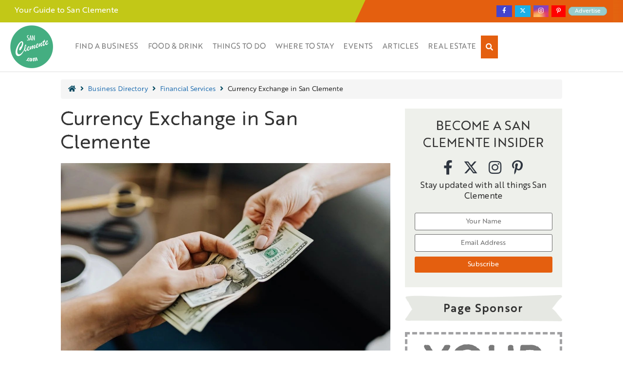

--- FILE ---
content_type: text/html; charset=UTF-8
request_url: https://sanclemente.com/currency-exchange/
body_size: 48233
content:
<!DOCTYPE html><html lang="en-US"><head><meta charset="UTF-8" /><meta name="viewport" content="width=device-width, initial-scale=1" /><link rel="profile" href="http://gmpg.org/xfn/11" /><link rel="pingback" href="https://sanclemente.com/xmlrpc.php" /><meta name='robots' content='index, follow, max-image-preview:large, max-snippet:-1, max-video-preview:-1' /><title>Currency Exchange in San Clemente - San Clemente</title><link rel="canonical" href="https://sanclemente.com/currency-exchange/" /><meta property="og:locale" content="en_US" /><meta property="og:type" content="article" /><meta property="og:title" content="Currency Exchange in San Clemente - San Clemente" /><meta property="og:url" content="https://sanclemente.com/currency-exchange/" /><meta property="og:site_name" content="San Clemente" /><meta property="article:modified_time" content="2022-07-27T06:09:14+00:00" /><meta property="og:image" content="https://sanclemente.com/wp-content/uploads/2022/07/Currency-Exchange-in-San-Clemente.jpg" /><meta property="og:image:width" content="1125" /><meta property="og:image:height" content="750" /><meta property="og:image:type" content="image/jpeg" /><meta name="twitter:card" content="summary_large_image" /><meta name="twitter:label1" content="Est. reading time" /><meta name="twitter:data1" content="1 minute" /> <script type="application/ld+json" class="yoast-schema-graph">{"@context":"https://schema.org","@graph":[{"@type":"WebPage","@id":"https://sanclemente.com/currency-exchange/","url":"https://sanclemente.com/currency-exchange/","name":"Currency Exchange in San Clemente - San Clemente","isPartOf":{"@id":"https://sanclemente.com/#website"},"primaryImageOfPage":{"@id":"https://sanclemente.com/currency-exchange/#primaryimage"},"image":{"@id":"https://sanclemente.com/currency-exchange/#primaryimage"},"thumbnailUrl":"https://sanclemente.com/wp-content/uploads/2022/07/Currency-Exchange-in-San-Clemente.jpg","datePublished":"2018-11-08T23:30:58+00:00","dateModified":"2022-07-27T06:09:14+00:00","breadcrumb":{"@id":"https://sanclemente.com/currency-exchange/#breadcrumb"},"inLanguage":"en-US","potentialAction":[{"@type":"ReadAction","target":["https://sanclemente.com/currency-exchange/"]}]},{"@type":"ImageObject","inLanguage":"en-US","@id":"https://sanclemente.com/currency-exchange/#primaryimage","url":"https://sanclemente.com/wp-content/uploads/2022/07/Currency-Exchange-in-San-Clemente.jpg","contentUrl":"https://sanclemente.com/wp-content/uploads/2022/07/Currency-Exchange-in-San-Clemente.jpg","width":1125,"height":750,"caption":"Currency Exchange in San Clemente"},{"@type":"BreadcrumbList","@id":"https://sanclemente.com/currency-exchange/#breadcrumb","itemListElement":[{"@type":"ListItem","position":1,"name":"","item":"https://sanclemente.com/"},{"@type":"ListItem","position":2,"name":"Business Directory","item":"/local-businesses/"},{"@type":"ListItem","position":3,"name":"Financial Services","item":"https://sanclemente.com/financial-services/"},{"@type":"ListItem","position":4,"name":"Currency Exchange in San Clemente"}]},{"@type":"WebSite","@id":"https://sanclemente.com/#website","url":"https://sanclemente.com/","name":"San Clemente","description":"The Premiere City of San Clemente, CA Website","publisher":{"@id":"https://sanclemente.com/#organization"},"potentialAction":[{"@type":"SearchAction","target":{"@type":"EntryPoint","urlTemplate":"https://sanclemente.com/?s={search_term_string}"},"query-input":{"@type":"PropertyValueSpecification","valueRequired":true,"valueName":"search_term_string"}}],"inLanguage":"en-US"},{"@type":"Organization","@id":"https://sanclemente.com/#organization","name":"SanClemente.ccom","url":"https://sanclemente.com/","logo":{"@type":"ImageObject","inLanguage":"en-US","@id":"https://sanclemente.com/#/schema/logo/image/","url":"https://sanclemente.com/wp-content/uploads/2019/01/sanclemente.png","contentUrl":"https://sanclemente.com/wp-content/uploads/2019/01/sanclemente.png","width":500,"height":500,"caption":"SanClemente.ccom"},"image":{"@id":"https://sanclemente.com/#/schema/logo/image/"}}]}</script> <link rel='dns-prefetch' href='//cdnjs.cloudflare.com' /><link rel='dns-prefetch' href='//stackpath.bootstrapcdn.com' /><link rel="alternate" type="application/rss+xml" title="San Clemente &raquo; Feed" href="https://sanclemente.com/feed/" /><link rel="alternate" type="application/rss+xml" title="San Clemente &raquo; Comments Feed" href="https://sanclemente.com/comments/feed/" /><link rel="alternate" title="oEmbed (JSON)" type="application/json+oembed" href="https://sanclemente.com/wp-json/oembed/1.0/embed?url=https%3A%2F%2Fsanclemente.com%2Fcurrency-exchange%2F" /><link rel="alternate" title="oEmbed (XML)" type="text/xml+oembed" href="https://sanclemente.com/wp-json/oembed/1.0/embed?url=https%3A%2F%2Fsanclemente.com%2Fcurrency-exchange%2F&#038;format=xml" /><style id='wp-img-auto-sizes-contain-inline-css'>img:is([sizes=auto i],[sizes^="auto," i]){contain-intrinsic-size:3000px 1500px}
/*# sourceURL=wp-img-auto-sizes-contain-inline-css */</style><link rel='stylesheet' id='sbi_styles-css' href='https://sanclemente.com/wp-content/plugins/instagram-feed/css/sbi-styles.min.css?ver=6.10.0' media='all' /><link rel='stylesheet' id='hfe-widgets-style-css' href='https://sanclemente.com/wp-content/cache/autoptimize/autoptimize_single_993387aae0b00dd250f8c6bacb602bb4.php?ver=2.8.2' media='all' /><style id='wp-emoji-styles-inline-css'>img.wp-smiley, img.emoji {
		display: inline !important;
		border: none !important;
		box-shadow: none !important;
		height: 1em !important;
		width: 1em !important;
		margin: 0 0.07em !important;
		vertical-align: -0.1em !important;
		background: none !important;
		padding: 0 !important;
	}
/*# sourceURL=wp-emoji-styles-inline-css */</style><link rel='stylesheet' id='wp-block-library-css' href='https://sanclemente.com/wp-includes/css/dist/block-library/style.min.css?ver=6.9' media='all' /><style id='global-styles-inline-css'>:root{--wp--preset--aspect-ratio--square: 1;--wp--preset--aspect-ratio--4-3: 4/3;--wp--preset--aspect-ratio--3-4: 3/4;--wp--preset--aspect-ratio--3-2: 3/2;--wp--preset--aspect-ratio--2-3: 2/3;--wp--preset--aspect-ratio--16-9: 16/9;--wp--preset--aspect-ratio--9-16: 9/16;--wp--preset--color--black: #000000;--wp--preset--color--cyan-bluish-gray: #abb8c3;--wp--preset--color--white: #ffffff;--wp--preset--color--pale-pink: #f78da7;--wp--preset--color--vivid-red: #cf2e2e;--wp--preset--color--luminous-vivid-orange: #ff6900;--wp--preset--color--luminous-vivid-amber: #fcb900;--wp--preset--color--light-green-cyan: #7bdcb5;--wp--preset--color--vivid-green-cyan: #00d084;--wp--preset--color--pale-cyan-blue: #8ed1fc;--wp--preset--color--vivid-cyan-blue: #0693e3;--wp--preset--color--vivid-purple: #9b51e0;--wp--preset--gradient--vivid-cyan-blue-to-vivid-purple: linear-gradient(135deg,rgb(6,147,227) 0%,rgb(155,81,224) 100%);--wp--preset--gradient--light-green-cyan-to-vivid-green-cyan: linear-gradient(135deg,rgb(122,220,180) 0%,rgb(0,208,130) 100%);--wp--preset--gradient--luminous-vivid-amber-to-luminous-vivid-orange: linear-gradient(135deg,rgb(252,185,0) 0%,rgb(255,105,0) 100%);--wp--preset--gradient--luminous-vivid-orange-to-vivid-red: linear-gradient(135deg,rgb(255,105,0) 0%,rgb(207,46,46) 100%);--wp--preset--gradient--very-light-gray-to-cyan-bluish-gray: linear-gradient(135deg,rgb(238,238,238) 0%,rgb(169,184,195) 100%);--wp--preset--gradient--cool-to-warm-spectrum: linear-gradient(135deg,rgb(74,234,220) 0%,rgb(151,120,209) 20%,rgb(207,42,186) 40%,rgb(238,44,130) 60%,rgb(251,105,98) 80%,rgb(254,248,76) 100%);--wp--preset--gradient--blush-light-purple: linear-gradient(135deg,rgb(255,206,236) 0%,rgb(152,150,240) 100%);--wp--preset--gradient--blush-bordeaux: linear-gradient(135deg,rgb(254,205,165) 0%,rgb(254,45,45) 50%,rgb(107,0,62) 100%);--wp--preset--gradient--luminous-dusk: linear-gradient(135deg,rgb(255,203,112) 0%,rgb(199,81,192) 50%,rgb(65,88,208) 100%);--wp--preset--gradient--pale-ocean: linear-gradient(135deg,rgb(255,245,203) 0%,rgb(182,227,212) 50%,rgb(51,167,181) 100%);--wp--preset--gradient--electric-grass: linear-gradient(135deg,rgb(202,248,128) 0%,rgb(113,206,126) 100%);--wp--preset--gradient--midnight: linear-gradient(135deg,rgb(2,3,129) 0%,rgb(40,116,252) 100%);--wp--preset--font-size--small: 13px;--wp--preset--font-size--medium: 20px;--wp--preset--font-size--large: 36px;--wp--preset--font-size--x-large: 42px;--wp--preset--spacing--20: 0.44rem;--wp--preset--spacing--30: 0.67rem;--wp--preset--spacing--40: 1rem;--wp--preset--spacing--50: 1.5rem;--wp--preset--spacing--60: 2.25rem;--wp--preset--spacing--70: 3.38rem;--wp--preset--spacing--80: 5.06rem;--wp--preset--shadow--natural: 6px 6px 9px rgba(0, 0, 0, 0.2);--wp--preset--shadow--deep: 12px 12px 50px rgba(0, 0, 0, 0.4);--wp--preset--shadow--sharp: 6px 6px 0px rgba(0, 0, 0, 0.2);--wp--preset--shadow--outlined: 6px 6px 0px -3px rgb(255, 255, 255), 6px 6px rgb(0, 0, 0);--wp--preset--shadow--crisp: 6px 6px 0px rgb(0, 0, 0);}:root { --wp--style--global--content-size: 800px;--wp--style--global--wide-size: 1200px; }:where(body) { margin: 0; }.wp-site-blocks > .alignleft { float: left; margin-right: 2em; }.wp-site-blocks > .alignright { float: right; margin-left: 2em; }.wp-site-blocks > .aligncenter { justify-content: center; margin-left: auto; margin-right: auto; }:where(.wp-site-blocks) > * { margin-block-start: 24px; margin-block-end: 0; }:where(.wp-site-blocks) > :first-child { margin-block-start: 0; }:where(.wp-site-blocks) > :last-child { margin-block-end: 0; }:root { --wp--style--block-gap: 24px; }:root :where(.is-layout-flow) > :first-child{margin-block-start: 0;}:root :where(.is-layout-flow) > :last-child{margin-block-end: 0;}:root :where(.is-layout-flow) > *{margin-block-start: 24px;margin-block-end: 0;}:root :where(.is-layout-constrained) > :first-child{margin-block-start: 0;}:root :where(.is-layout-constrained) > :last-child{margin-block-end: 0;}:root :where(.is-layout-constrained) > *{margin-block-start: 24px;margin-block-end: 0;}:root :where(.is-layout-flex){gap: 24px;}:root :where(.is-layout-grid){gap: 24px;}.is-layout-flow > .alignleft{float: left;margin-inline-start: 0;margin-inline-end: 2em;}.is-layout-flow > .alignright{float: right;margin-inline-start: 2em;margin-inline-end: 0;}.is-layout-flow > .aligncenter{margin-left: auto !important;margin-right: auto !important;}.is-layout-constrained > .alignleft{float: left;margin-inline-start: 0;margin-inline-end: 2em;}.is-layout-constrained > .alignright{float: right;margin-inline-start: 2em;margin-inline-end: 0;}.is-layout-constrained > .aligncenter{margin-left: auto !important;margin-right: auto !important;}.is-layout-constrained > :where(:not(.alignleft):not(.alignright):not(.alignfull)){max-width: var(--wp--style--global--content-size);margin-left: auto !important;margin-right: auto !important;}.is-layout-constrained > .alignwide{max-width: var(--wp--style--global--wide-size);}body .is-layout-flex{display: flex;}.is-layout-flex{flex-wrap: wrap;align-items: center;}.is-layout-flex > :is(*, div){margin: 0;}body .is-layout-grid{display: grid;}.is-layout-grid > :is(*, div){margin: 0;}body{padding-top: 0px;padding-right: 0px;padding-bottom: 0px;padding-left: 0px;}a:where(:not(.wp-element-button)){text-decoration: underline;}:root :where(.wp-element-button, .wp-block-button__link){background-color: #32373c;border-width: 0;color: #fff;font-family: inherit;font-size: inherit;font-style: inherit;font-weight: inherit;letter-spacing: inherit;line-height: inherit;padding-top: calc(0.667em + 2px);padding-right: calc(1.333em + 2px);padding-bottom: calc(0.667em + 2px);padding-left: calc(1.333em + 2px);text-decoration: none;text-transform: inherit;}.has-black-color{color: var(--wp--preset--color--black) !important;}.has-cyan-bluish-gray-color{color: var(--wp--preset--color--cyan-bluish-gray) !important;}.has-white-color{color: var(--wp--preset--color--white) !important;}.has-pale-pink-color{color: var(--wp--preset--color--pale-pink) !important;}.has-vivid-red-color{color: var(--wp--preset--color--vivid-red) !important;}.has-luminous-vivid-orange-color{color: var(--wp--preset--color--luminous-vivid-orange) !important;}.has-luminous-vivid-amber-color{color: var(--wp--preset--color--luminous-vivid-amber) !important;}.has-light-green-cyan-color{color: var(--wp--preset--color--light-green-cyan) !important;}.has-vivid-green-cyan-color{color: var(--wp--preset--color--vivid-green-cyan) !important;}.has-pale-cyan-blue-color{color: var(--wp--preset--color--pale-cyan-blue) !important;}.has-vivid-cyan-blue-color{color: var(--wp--preset--color--vivid-cyan-blue) !important;}.has-vivid-purple-color{color: var(--wp--preset--color--vivid-purple) !important;}.has-black-background-color{background-color: var(--wp--preset--color--black) !important;}.has-cyan-bluish-gray-background-color{background-color: var(--wp--preset--color--cyan-bluish-gray) !important;}.has-white-background-color{background-color: var(--wp--preset--color--white) !important;}.has-pale-pink-background-color{background-color: var(--wp--preset--color--pale-pink) !important;}.has-vivid-red-background-color{background-color: var(--wp--preset--color--vivid-red) !important;}.has-luminous-vivid-orange-background-color{background-color: var(--wp--preset--color--luminous-vivid-orange) !important;}.has-luminous-vivid-amber-background-color{background-color: var(--wp--preset--color--luminous-vivid-amber) !important;}.has-light-green-cyan-background-color{background-color: var(--wp--preset--color--light-green-cyan) !important;}.has-vivid-green-cyan-background-color{background-color: var(--wp--preset--color--vivid-green-cyan) !important;}.has-pale-cyan-blue-background-color{background-color: var(--wp--preset--color--pale-cyan-blue) !important;}.has-vivid-cyan-blue-background-color{background-color: var(--wp--preset--color--vivid-cyan-blue) !important;}.has-vivid-purple-background-color{background-color: var(--wp--preset--color--vivid-purple) !important;}.has-black-border-color{border-color: var(--wp--preset--color--black) !important;}.has-cyan-bluish-gray-border-color{border-color: var(--wp--preset--color--cyan-bluish-gray) !important;}.has-white-border-color{border-color: var(--wp--preset--color--white) !important;}.has-pale-pink-border-color{border-color: var(--wp--preset--color--pale-pink) !important;}.has-vivid-red-border-color{border-color: var(--wp--preset--color--vivid-red) !important;}.has-luminous-vivid-orange-border-color{border-color: var(--wp--preset--color--luminous-vivid-orange) !important;}.has-luminous-vivid-amber-border-color{border-color: var(--wp--preset--color--luminous-vivid-amber) !important;}.has-light-green-cyan-border-color{border-color: var(--wp--preset--color--light-green-cyan) !important;}.has-vivid-green-cyan-border-color{border-color: var(--wp--preset--color--vivid-green-cyan) !important;}.has-pale-cyan-blue-border-color{border-color: var(--wp--preset--color--pale-cyan-blue) !important;}.has-vivid-cyan-blue-border-color{border-color: var(--wp--preset--color--vivid-cyan-blue) !important;}.has-vivid-purple-border-color{border-color: var(--wp--preset--color--vivid-purple) !important;}.has-vivid-cyan-blue-to-vivid-purple-gradient-background{background: var(--wp--preset--gradient--vivid-cyan-blue-to-vivid-purple) !important;}.has-light-green-cyan-to-vivid-green-cyan-gradient-background{background: var(--wp--preset--gradient--light-green-cyan-to-vivid-green-cyan) !important;}.has-luminous-vivid-amber-to-luminous-vivid-orange-gradient-background{background: var(--wp--preset--gradient--luminous-vivid-amber-to-luminous-vivid-orange) !important;}.has-luminous-vivid-orange-to-vivid-red-gradient-background{background: var(--wp--preset--gradient--luminous-vivid-orange-to-vivid-red) !important;}.has-very-light-gray-to-cyan-bluish-gray-gradient-background{background: var(--wp--preset--gradient--very-light-gray-to-cyan-bluish-gray) !important;}.has-cool-to-warm-spectrum-gradient-background{background: var(--wp--preset--gradient--cool-to-warm-spectrum) !important;}.has-blush-light-purple-gradient-background{background: var(--wp--preset--gradient--blush-light-purple) !important;}.has-blush-bordeaux-gradient-background{background: var(--wp--preset--gradient--blush-bordeaux) !important;}.has-luminous-dusk-gradient-background{background: var(--wp--preset--gradient--luminous-dusk) !important;}.has-pale-ocean-gradient-background{background: var(--wp--preset--gradient--pale-ocean) !important;}.has-electric-grass-gradient-background{background: var(--wp--preset--gradient--electric-grass) !important;}.has-midnight-gradient-background{background: var(--wp--preset--gradient--midnight) !important;}.has-small-font-size{font-size: var(--wp--preset--font-size--small) !important;}.has-medium-font-size{font-size: var(--wp--preset--font-size--medium) !important;}.has-large-font-size{font-size: var(--wp--preset--font-size--large) !important;}.has-x-large-font-size{font-size: var(--wp--preset--font-size--x-large) !important;}
:root :where(.wp-block-pullquote){font-size: 1.5em;line-height: 1.6;}
/*# sourceURL=global-styles-inline-css */</style><link rel='stylesheet' id='contact-form-7-css' href='https://sanclemente.com/wp-content/cache/autoptimize/autoptimize_single_64ac31699f5326cb3c76122498b76f66.php?ver=6.1.4' media='all' /><link rel='stylesheet' id='jquery-smooth-scroll-css' href='https://sanclemente.com/wp-content/cache/autoptimize/autoptimize_single_7254b3ff4cac2835473a840a732549ef.php?ver=1.4.5' media='all' /><link rel='stylesheet' id='hfe-style-css' href='https://sanclemente.com/wp-content/cache/autoptimize/autoptimize_single_a5bf64d5859ee94a3e8e93d592d6d2a0.php?ver=2.8.2' media='all' /><link rel='stylesheet' id='elementor-frontend-css' href='https://sanclemente.com/wp-content/plugins/elementor/assets/css/frontend.min.css?ver=3.34.2' media='all' /><link rel='stylesheet' id='elementor-post-46741-css' href='https://sanclemente.com/wp-content/cache/autoptimize/autoptimize_single_b7e2bb48cab7e152e7a28ca7eb392d04.php?ver=1769412089' media='all' /><link rel='stylesheet' id='font-awesome-5-all-css' href='https://sanclemente.com/wp-content/plugins/elementor/assets/lib/font-awesome/css/all.min.css?ver=3.34.2' media='all' /><link rel='stylesheet' id='font-awesome-4-shim-css' href='https://sanclemente.com/wp-content/plugins/elementor/assets/lib/font-awesome/css/v4-shims.min.css?ver=3.34.2' media='all' /><link rel='stylesheet' id='sbistyles-css' href='https://sanclemente.com/wp-content/plugins/instagram-feed/css/sbi-styles.min.css?ver=6.10.0' media='all' /><link rel='stylesheet' id='elementor-post-39223-css' href='https://sanclemente.com/wp-content/cache/autoptimize/autoptimize_single_c7abc25ffe554d9abdfd4e8e371d80b9.php?ver=1769412090' media='all' /><link rel='stylesheet' id='elementor-post-39697-css' href='https://sanclemente.com/wp-content/cache/autoptimize/autoptimize_single_0712acf4fa466430abbd298dd8e02ce1.php?ver=1769412090' media='all' /><link rel='stylesheet' id='theme-styles-css' href='https://sanclemente.com/wp-content/themes/hello-elementor-child/style.css?ver=6.9' media='all' /><style id='theme-styles-inline-css'>/*Top Header*/
    #geo-top-header {
        background-image: linear-gradient(90deg, #c2c817 70%, #e45f0f 100%) ;
    }
    #geo-top-header .th-socmed-wrap, #geo-top-header .th-socmed-wrap::after {
        background: #e45f0f;
    }
    @media (max-width: 767px) {
    #geo-top-header .th-socmed-wrap, #geo-top-header .th-socmed-wrap::after {
        background: none;
    }  
    #geo-top-header {
        background: #c2c817;
    }
    }

    /* Menu */
    .geo-header a.hfe-menu-item:hover {
        background: #e45f0f !important;
    }
    .geo-header ul li ul.sub-menu a{
        background: #ffffff !important;
    }
    .geo-header ul li ul.sub-menu a:hover{
        background: #e45f0f !important;
    }
    @media (max-width: 1024px) {
    .geo-header a.hfe-menu-item, .geo-header ul.hfe-nav-menu li {
        background: #e45f0f !important;
        color: #fff !important;
    }
    .geo-header ul.hfe-nav-menu a:hover, .geo-header ul.hfe-nav-menu .sub-menu-active a.hfe-menu-item, .geo-header ul li ul.sub-menu a {
        background: #e45f0f !important;
    }
    .geo-header ul.hfe-nav-menu li ul.sub-menu a:hover {
        background: #fff !important;
        color: #333 !important;
    }
    .geo-header ul.hfe-nav-menu span.sub-arrow {
        outline: 0;
        border: 0px;
    }
    .geo-header ul.hfe-nav-menu .parent-has-child i {
        display: block;
        font-size: 16px;
    }
    }


    /*Menu Nav Search Button*/
    @media (min-width: 1025px) {
    .geo-header ul li.custom-menu-item-search-icon, .geo-header ul .wpnav-search-wrap a i {
        background: #e45f0f !important;
    }  
    .geo-header ul li.custom-menu-item-search-icon a.hfe-menu-item:hover {
        background: initial !important;
    }
    }
    .geo-header ul li.custom-menu-item-search-icon:hover, .geo-header ul .wpnav-search-wrap a:hover, .geo-header ul .wpnav-search-wrap a:hover i {
        background: #e45f0f !important;
    }

    @media (max-width: 1024px) {
    #search-open-icon {
        background: #e04a0f !important;
    }
    .geo-header ul li.custom-menu-item-search-icon:hover {
        background: #e45f0f !important;
    }
    #mobile-sform input[type=text].form-control {
        height: auto;
        padding: 4px 8px;
    }
    }

    /*New Homepage Banner - Text Color*/
    .hp-booking-btn a{
        color: #fff !important;
    }
    /*New Homepage Banner - Background Color*/
    .hp-booking-btn a{
        background: #e45f0f !important;
    }
    /*New Homepage Banner - Background Color Hover*/
    .hp-booking-btn a:hover{
        background: #d3500e !important;
    }

    /*Claim Listing Button*/
    .listing-buttons a.btn-danger
    {
        background: #e45f0f !important;
        border: none !important;
    }
    .listing-buttons a.btn-danger:hover
    {
        background: #e45f0f !important;
        border: none !important;
    }

    /*Other Buttons Background Color*/
    .hpbb-button a, 
    .latestarticlesc button, 
    .seeallbtn-link, 
    .hpng-button a, 
    a.top-cat-btn, 
    .cform_wrapper input[type="submit"], 
    .sidebar-image-con a, 
    .event-btn
    {
        background: #e45f0f !important;
        border: none !important;
    }
    /*Other Buttons Hover Background Color*/
    .hpbb-button a:hover, 
    .latestarticlesc button:hover, 
    a.seeallbtn-link:hover, 
    .hpng-button a:hover, 
    a.top-cat-btn:hover, 
    .cform_wrapper input[type="submit"]:hover, 
    .sidebar-image-con a:hover, 
    .event-btn:hover
    {
        background: #e45f0f !important;
        border: none !important;
        filter: brightness(90%);
    }
    .addver {
        background: #18cecd !important;
    }
    .addver .advertise-with-us {
        border-top: 1px solid #13a9a8 !important;
        border-bottom: 1px solid #13a9a8 !important;
        border-right: 1px solid #13a9a8 !important;
        border-left: 10px #ff0000 solid !important;
    }

    .container-listing-inner h2 {
        background: #e45f0fd1 !important;
        color: #fff !important;
    }
/*# sourceURL=theme-styles-inline-css */</style><link rel='stylesheet' id='customstyle1-css' href='https://stackpath.bootstrapcdn.com/bootstrap/4.3.1/css/bootstrap.min.css?ver=1.0.1' media='all' /><link rel='stylesheet' id='hello-elementor-css' href='https://sanclemente.com/wp-content/cache/autoptimize/autoptimize_single_af4b9638d69957103dc5ea259563873e.php?ver=3.4.5' media='all' /><link rel='stylesheet' id='hello-elementor-theme-style-css' href='https://sanclemente.com/wp-content/cache/autoptimize/autoptimize_single_a480d2bf8c523da1c15b272e519f33f2.php?ver=3.4.5' media='all' /><link rel='stylesheet' id='hello-elementor-header-footer-css' href='https://sanclemente.com/wp-content/cache/autoptimize/autoptimize_single_86dbb47955bb9db9c74abc72efb0c6f6.php?ver=3.4.5' media='all' /><link rel='stylesheet' id='tablepress-default-css' href='https://sanclemente.com/wp-content/cache/autoptimize/autoptimize_single_67618bce410baf1c5f16513a9af4b1b9.php?ver=3.2.6' media='all' /><link rel='stylesheet' id='hfe-elementor-icons-css' href='https://sanclemente.com/wp-content/plugins/elementor/assets/lib/eicons/css/elementor-icons.min.css?ver=5.34.0' media='all' /><link rel='stylesheet' id='hfe-icons-list-css' href='https://sanclemente.com/wp-content/plugins/elementor/assets/css/widget-icon-list.min.css?ver=3.24.3' media='all' /><link rel='stylesheet' id='hfe-social-icons-css' href='https://sanclemente.com/wp-content/plugins/elementor/assets/css/widget-social-icons.min.css?ver=3.24.0' media='all' /><link rel='stylesheet' id='hfe-social-share-icons-brands-css' href='https://sanclemente.com/wp-content/cache/autoptimize/autoptimize_single_1f1c6abbb54c6d189b7263e0861fae8a.php?ver=5.15.3' media='all' /><link rel='stylesheet' id='hfe-social-share-icons-fontawesome-css' href='https://sanclemente.com/wp-content/cache/autoptimize/autoptimize_single_aae648ec410260f859ac89e58a8372c1.php?ver=5.15.3' media='all' /><link rel='stylesheet' id='hfe-nav-menu-icons-css' href='https://sanclemente.com/wp-content/cache/autoptimize/autoptimize_single_8d37441d69ebc9b55dff2c7c214ef997.php?ver=5.15.3' media='all' /><link rel='stylesheet' id='chld_thm_cfg_child-css' href='https://sanclemente.com/wp-content/themes/hello-elementor-child/style.css?ver=6.9' media='all' /><link rel='stylesheet' id='elementor-gf-local-roboto-css' href='https://sanclemente.com/wp-content/cache/autoptimize/autoptimize_single_e450870770835b0ffabcdf27b32b4839.php?ver=1742539659' media='all' /><link rel='stylesheet' id='elementor-gf-local-robotoslab-css' href='https://sanclemente.com/wp-content/cache/autoptimize/autoptimize_single_1a7d3b58b46ac2468480c61425bd1490.php?ver=1742539671' media='all' /> <script src="https://sanclemente.com/wp-includes/js/jquery/jquery.min.js?ver=3.7.1" id="jquery-core-js"></script> <script defer src="https://sanclemente.com/wp-includes/js/jquery/jquery-migrate.min.js?ver=3.4.1" id="jquery-migrate-js"></script> <script defer id="jquery-js-after" src="[data-uri]"></script> <script defer src="https://sanclemente.com/wp-content/plugins/sticky-menu-or-anything-on-scroll/assets/js/jq-sticky-anything.min.js?ver=2.1.1" id="stickyAnythingLib-js"></script> <script defer src="https://sanclemente.com/wp-content/plugins/elementor/assets/lib/font-awesome/js/v4-shims.min.js?ver=3.34.2" id="font-awesome-4-shim-js"></script> <link rel="https://api.w.org/" href="https://sanclemente.com/wp-json/" /><link rel="alternate" title="JSON" type="application/json" href="https://sanclemente.com/wp-json/wp/v2/pages/16425" /><link rel="EditURI" type="application/rsd+xml" title="RSD" href="https://sanclemente.com/xmlrpc.php?rsd" /><link rel='shortlink' href='https://sanclemente.com/?p=16425' />  <script defer src="https://www.googletagmanager.com/gtag/js?id=UA-135428094-1"></script> <script defer src="[data-uri]"></script> <meta name="generator" content="Elementor 3.34.2; features: e_font_icon_svg, additional_custom_breakpoints; settings: css_print_method-external, google_font-enabled, font_display-swap"><style>.e-con.e-parent:nth-of-type(n+4):not(.e-lazyloaded):not(.e-no-lazyload),
				.e-con.e-parent:nth-of-type(n+4):not(.e-lazyloaded):not(.e-no-lazyload) * {
					background-image: none !important;
				}
				@media screen and (max-height: 1024px) {
					.e-con.e-parent:nth-of-type(n+3):not(.e-lazyloaded):not(.e-no-lazyload),
					.e-con.e-parent:nth-of-type(n+3):not(.e-lazyloaded):not(.e-no-lazyload) * {
						background-image: none !important;
					}
				}
				@media screen and (max-height: 640px) {
					.e-con.e-parent:nth-of-type(n+2):not(.e-lazyloaded):not(.e-no-lazyload),
					.e-con.e-parent:nth-of-type(n+2):not(.e-lazyloaded):not(.e-no-lazyload) * {
						background-image: none !important;
					}
				}</style><link rel="icon" href="https://sanclemente.com/wp-content/uploads/2019/01/elementor/thumbs/sanclemente-o1gbzgurtahbcxmm0booifgj1qxlv9xzls9rxjmv44.png" sizes="32x32" /><link rel="icon" href="https://sanclemente.com/wp-content/uploads/2019/01/sanclemente-300x300.png" sizes="192x192" /><link rel="apple-touch-icon" href="https://sanclemente.com/wp-content/uploads/2019/01/sanclemente-300x300.png" /><meta name="msapplication-TileImage" content="https://sanclemente.com/wp-content/uploads/2019/01/sanclemente-300x300.png" /><style id="wp-custom-css">/* Temporary */
.home header .entry-title {
  display: none;  
}
html, body {
  overflow-x: hidden;
}
body {
  position: relative
}


/* Call Fonts from Directories */
#content p {
   color: #333;
}
.page-template:not(.home) #content h2 {
   color: #333;
}
.page-template #content .container-listing-inner h2 {
	color: #fff;
}
@font-face {
  font-family: 'Brother';
  src: url('/wp-content/themes/hello-elementor-child/fonts/brother/Brother1816Printed-Regular.ttf');
}
@font-face {
  font-family: 'fjalla one';
  src: url('/wp-content/themes/hello-elementor-child/fonts/fjalla/FjallaOne-Regular.otf');
}
.font-brother, .font-brother h2, .font-brother h3 {
  font-family: "Brother" !important;
}
.font-fjalla, .font-fjalla h2, .font-fjalla h3 {
  font-family: 'fjalla one' !important;
}
.hpfw-text p {
  margin-bottom: 0px;
}
.fw-600{
  color: #464649;
  font-weight: 600;
}
h1, h2, h3, h4, h5, p {
  font-family: "Brother" !important;
}
a {
    color: #337ab7;
    text-decoration: none;
}
body, div {
    font-family: "Brother";
}
.page-content a {
    text-decoration: none;
}
.page-content a:hover {
    text-decoration: underline;
}

/* Top Header */
@media (min-width: 768px) {
#geo-top-header .th-socmed-wrap::after{
  transform: skew( -25deg ) translateX(-1.5rem);
  content: '';
  width: 14%;
  height: 100%;
  left: 0;
  top: 0;
  display: flex;
  z-index: 1;
  /*background: #2c2c2c;*/
  position: absolute;
}
#geo-top-header .th-socmed-wrap {
  /*background: #2c2c2c;*/
}
#geo-top-headera {
  background-image: linear-gradient(90deg, #0D90BD 70%, #2c2c2c 100%);
}
}
.top-header-text, .top-header-socmed .elementor-icon-list-item:last-child span{
  color: #fff;
  font-family: "Brother";
}
.top-header-text{
  font-size: 16px;
}
.top-header-socmed .elementor-icon-list-item {
  padding: 0px 6px !important;
  margin: 0px 3px !important;
}
.top-header-socmed .elementor-icon-list-item:last-child span{
  font-size: 14px;
  background: #89C4C4;
  padding: 0.2em 1em;
  border-radius: 10px;
}
.top-header-socmed a {
  text-decoration: none !important;
}
.top-header-socmed a:hover {
  filter: brightness(90%);
}
.top-header-socmed .elementor-icon-list-item:nth-child(1) {
  background: #4444cc;
}
.top-header-socmed .elementor-icon-list-item:nth-child(1) {
  background: #4444cc;
}
.top-header-socmed .elementor-icon-list-item:nth-child(2) {
  background: #1bb0e8;
}
.top-header-socmed .elementor-icon-list-item:nth-child(3) {
  background: orange;
}
.top-header-socmed .elementor-icon-list-item:nth-child(4) {
  background: red;
}
.top-header-socmed svg {
  padding-left: 4px;
  margin: 0px 0px !important;
}


/* Homepage Slider */
.homepage-banner-diag {
    background: #212531;
    background: linear-gradient(to top right, #00000070 50%, transparent 50%);
}
.homepage-banner-content{
  width: fit-content;
  margin: 0px auto;
}
.homepage-banner-content h2 {
  font-family: "Brother" !important;
  margin-bottom: 6px;
}
.homepage-banner-content .e-con-inner{
  display: block;
}

/* Homepage Banner Boxes */
.banner-boxes h3{
  font-weight: 700;
}
.hpbb-title a {
  text-decoration: none !important;
}
.hpbb-title a::after {
  content: ' >';
}
.hpbb-title h2 {
  margin-bottom: 5px;
}
.hpbb-content p {
  margin-bottom: 10px;
}
.hpbb-button:hover {
  filter: brightness(90%);
  color: #fff !important;
}
.hpbb-col a {
  width: 100%;
}
@media (max-width: 767px) and (min-width: 551px) {
.hpbb-col {
  width: 50%;
  margin-bottom: 30px;
}
}
@media (max-width: 767px){
.hpbb-col div {
  width: 100%;
  margin: 0px auto;
} 
.hpbb-col div a{
    width: 100%;
}
}

/* Homepage Articles */
.latest-article-header h2 {
  padding-bottom: 5px;
  border-bottom: solid 1px gray;
  margin: 20px 0px -5px 0px!important;
}

/* Homepage full width column */
.hpfw-column figcaption{
  background: rgba(0,0,0, 0.6);
  position: absolute;
  width: 100%;
  bottom: 0;
  text-align: left;
  padding-left: 0.5em;
  padding-top: 0.5em;
  padding-bottom: 0.5em;
  color: #fff !important;
  font-size: 1.4em;
  font-style: italic;
  font-family: "Brother" !important;
}
.hpfw-column-wrap {
  width: 100%;
  margin: 0px 0px;
  display: block;
}
.hpfw-column {
  padding: 4px 2px 0px 2px;
  padding: 0px 0px;
}
.hpfw-column {
  float: left;
  display: block !important;
}
@media (max-width: 550px) {
.hpfw-column {
  width: 100%;
}
}

/* Homepage Event */
.no-upcoming-events {
  display: block !important;
}
#custom-event-grid span{
  font-family: 'Brother';
  font-size: 18px;
  font-weight: 300;
  color: #000 !important;
}
a.custom-event-button:hover {
	text-decoration: none;
}
#custom-event-list-wrapper .custom-event-image img {
  border: 1px solid #CDCDCD;
}
#custom-event-list-wrapper .custom-event-title {
	line-height: 32px;
	margin-bottom: 5px !important;
}

/* Homepage Neighborhood Guide */
.hpng-button span{
  font-family: 'Brother';
  text-transform: uppercase;
}
.hpng-button .elementor-button-icon {
	line-height: 16px !important;
}
#content .hp-neighborhood-guide p {
	color: #fff;
}
.hp-neighborhood-guide h2 {
	color: #fff;
}

/* Homepage Instagram */
.hp-instagram-wrap h3 {
  margin-top: 0px;
  margin-bottom: 0px;
}
.hp-instagram-wrap h4 {
  margin-top: 0px;
  margin-bottom: 0px;
}
.sb_instagram_header, #sbi_load{
  display: none;
}
@media (max-width: 800px) {
.instagram-wrapper .sbi_item.sbi_type_image {
  width: 25% !important;
} 
#sb_instagram .sbi_photo {
  height: 150px !important;
}
}
@media screen and (max-width: 780px){
.instagram-wrapper {
  margin-top: 0px;
}
.instagram-wrapper img.img-responsive.center-block {
  padding: 0px !important;
}
}
@media (max-width: 480px) {
.instagram-wrapper .sbi_item.sbi_type_image {
  width: 33.3333% !important;
} 
#sb_instagram .sbi_photo {
  height: 120px !important;
}
}
@media (max-width: 375px) {
.instagram-wrapper .sbi_item.sbi_type_image {
  width: 50% !important;
}
.instagram-wrapper .row h4 {
  font-size: 16px !important;
}
}

/* Homepage Business Listing */
.hp-business-listing h3, .recently-added-local-business ul li a, .top-pre-btn a span{
  font-family: 'Brother';
}
.top-pre-text p {
  font-size: 14px;
  font-weight: 100;
}
ul.list-group li {
  padding: 5px 10px !important;
  line-height: 29px;
  color: #000;
}
.list-group-item-info {
  background-color: #d9edf7;
}
.list-group {
    margin-bottom: 20px;
    padding-left: 0;
}
@media (max-width: 767px) {
.recently-added-local-business ul {
  padding-left: 30px;
}
.recently-added-local-business ul li i.fa-star-o {
  left: 20px;
}
}
@media (max-width: 414px) {
.recently-added-local-business {
  margin: 0px -15px;
}
}

.bottom-footer-socmed svg.e-fab-facebook-f{
  margin: 0px !important;
}
/* Footer */
.footer-header h2{
    font-size: 21px;
    font-family: "Brother";
    font-weight: 500 !important;
}
.footer ul {
    padding-left: 0px;
  margin-bottom: 0px;
}
.footer li {
  list-style-type: none;
  margin-bottom: 5px;
  word-wrap: break-word;
    color: #fff;
}
.footer li a, .nf-toggle, .no-content {
    font-size: 14px;
    font-family: "Brother";
    font-weight: 400;
    color: #fff;
}
.footer li a:hover {
    text-decoration: none;
  color: #e3a539;
}
@media (max-width: 1024px) and (min-width: 481px) {
.footer .e-con-inner {
  display: block;
}
.footer .footer-col{
  width: 50% !important;
  float: left;
  text-align: center;
  min-height: 16em;
  padding-bottom: 20px;
  display: block;
  z-index: 2;
}
.footer .footer-col:nth-child(3), .footer .footer-col:nth-child(4) {
    min-height: initial;
    margin-bottom: 1em;
}
.footer .footer-col h2{
  padding-bottom: 15px;
}
.footer .footer-col:last-child{
  width: fit-content !important;
  float: none;
  margin: 0px auto;
  display: block;
  z-index: 1;
  padding-bottom: 0px;
}
.footer .footer-col:last-child ul {
  margin-top: 1em;
  display: flex;
  justify-content: center;
}
}
@media (max-width: 480px) {
.footer .footer-col {
  text-align: center;
  padding-bottom: 20px;
} 
.footer .footer-col:last-child ul {
  display: flex;
  justify-content: center;
}
.footer .footer-col img {
  margin: 0px auto;
  display: block;
}
}
.nf-toggle {
  font-size: 14px !important;
  padding: 0px !important;
  cursor: pointer;
  color: #e3a539 !important;
  border: none !important;
  line-height: 21px !important;
}
.bottom-footer-socmed .elementor-icon-list-item {
  margin: 0px 0px 0px !important;
}
.bottom-footer-socmed .elementor-icon-list-item:first-child {
  margin: 0px 10px 0px !important;
}
.bottom-footer-socmed .elementor-icon-list-icon{
  background: #505658;
  padding: 6px 12px;
}
.copytext, .bottom-footer-socmed span {
  font-family: "Brother" !important;
  font-weight: 300;
  font-size: 14px;
  line-height: 23px;
}



/* START Contact Form 7 - Forms */
ul.cform_fields{
   padding-left: 0;
   padding-right: 0;
   margin-bottom: 0px;
}
ul.cform_fields li{
   padding: 0 !important;
  clear: both;
   list-style-type: none;
   margin-bottom: 15px;
   background-image: none !important;
}

ul.cform_fields li input, ul.cform_fields li select, ul.cform_fields li textarea{
   padding: 6px 10px;
   font-size: 16px;
   width: 100%;
   line-height: 22px;
   outline: 0;
}
label.cfield_label {
   line-height: 1.1;
   font-size: 14px;
  font-family: 'montserrat' ,sans-serif !important;
  font-style: normal !important;
  color: #121212;
  opacity: 0.7;
}
.cfield_label .cfield_required{
   padding-left: 5px;
}
.cform_wrapper p{
   margin-bottom: 0px;
}
.cform_wrapper .wpcf7-not-valid-tip{
   font-style: italic;
   font-size: 13px !important;
   color: #790000 !important;
	padding: 4px 0px;
}
.wpcf7 form .wpcf7-response-output{
   margin: 2em 0 1em;
   margin: 0 0;

}
.cform_footer input[type="submit"] {
   color: #fff;
  background: #08c;
  border: none;
   font-size: 16px;
   padding: 6px 20px;
	outline: 0;
}
.wpcf7 form.init .wpcf7-response-output {
   border: none;
}
.cform_body .wpcf7-list-item {
   margin: 0;
   width: 100%;
}
.cform_body .wpcf7-list-item label {
  margin-bottom: 0px;
}
.cform_body ul.cform_fields li [type="checkbox"] {
  font-size: 16px;
  width: inherit;
}
.cform_body ul.cform_fields span.wpcf7-list-item-label{
   font-size: 14px !important;
   cursor: pointer;
}
.cinput_row {
  display: -ms-flexbox;
  display: flex;
  -ms-flex-wrap: wrap;
  flex-wrap: wrap;
  margin-right: -5px;
  margin-left: -5px; 
}
.cinput_row_col {
-ms-flex: 0 0 100%;
  flex: 0 0 100%;
  max-width: 100%;
   padding: 0px 5px;
}
@media (min-width: 992px) {
.cinput_row_6 {
  -ms-flex: 0 0 50%;
  flex: 0 0 50%;
  max-width: 50%;
}
}

/* Follow Us Form */
.follow-us-form ul.cform_fields li input {
   text-align: center;
}
.follow-us-form ul.cform_fields li {
   margin-bottom: 0px;
}
.follow-us-form .cform_footer p {
   padding-top: 5px !important;
}
.follow-us-form ul.cform_fields li input, .follow-us-form input[type='submit'] {
    font-size: 14px;
}

/* Advertise Form */
label.cfield_label_ribbon .cfield_required {
   color: #fff !important;
}
label.cfield_label_ribbon {
   color: #fff !important;
   font-size: 20px !important;
   background: #1DA0C5 !important;
   width: fit-content;
   padding: 3px 0px 0px 0px !important;
   background: #1DA0C5;
   box-shadow: 0 8px 6px -6px rgba(0, 0, 0, 0.19);
   font-family: 'montserrat' ,sans-serif !important;
}
.cfield_label_ribbon:before {
  content: '';
  width: 0px;
  height: 0px;
  border-top: 20px solid transparent;
  border-left: 12px solid #fff;
  border-bottom: 20px solid transparent;
  display: inline-block;
  vertical-align: middle;
  margin-right: 20px;
  margin-top: -2px;
}
.cfield_label_ribbon:after {
  content: '';
  width: 0px;
  height: 0px;
  border-top: 20px solid transparent;
  border-right: 12px solid #fff;
  border-bottom: 20px solid transparent;
  display: inline-block;
  vertical-align: middle;
  margin-left: 20px;
  margin-top: -2px;
}
.advertise-form .cform_body .cinput_description p{
  font-size: 14px !important;
  font-weight: 200 !important;
  font-family: 'montserrat' ,sans-serif !important;
  font-style: normal !important;
  color: #121212;
  opacity: 0.7;
   margin-top: 20px;
   margin-bottom: 15px;
}
.advertise-form ul.cform_fields li {
  margin-bottom: 5px;
}
.advertise-form .cform_footer input[type="submit"]{
   margin-top: 15px;
}
.advertise-form ul li .cinput_row_col br {
  display: none;
}
.advertise-form ul li label {
  color: #7a7a7a;
  opacity: 1;
}
.advertise-form ul li.cfield input {
  color: #7a7a7a; !important;
}
.wpcf7-form .advertise-form {
	margin-bottom: 10px;
}

    
/* Business Profile */
.business_profile .cfield_label{
}
.business_profile label.cfield_label{
   font-weight: 600 !important;
}
.wpcf7-form .business_profile {
	margin-bottom: 10px;
}

/* CF7 Form */
.wpcf7 form.invalid .wpcf7-response-output {
  display: none;
}
.page-sidebar .wpcf7.js .wpcf7-form.sent .wpcf7-response-output {
  display: block !important;
  float: none;
  font-size: 14px;
}
.cform_body input[type="submit"]:hover {
  filter: brightness(90%);
}
.cfield input {
  outline: 0 !important;
}

/* Pre-footer Newsletter Form */
.newsletter-wrap{
  margin: 0px auto;
}
.newsletter-wrap p {
  margin: 0px;
}
.newsletter-wrap span{
  text-align: left;
}
.get-deals-box .newsletter-wrap img {
  margin-bottom: 0px;
  position: relative;
}
.newsletter-wrap .newsletter-header {
  font-size: 28px;
  line-height: 24px;
  font-weight: 100;
  margin: 0px 0 5px 0;
  color: #fff;
  text-align: left;
}
p.newsletter-text{
  margin-bottom: 10px;
  color: #fff !important;
  text-align: left;
}
.newsletter-content {
  user-select: none;
}
.newsletter-content-wrap{
  display: table-cell;
  vertical-align: middle;
}
.newsletter-form .wpcf7.js .wpcf7-response-output {
  width: fit-content;
  display: none !important;
  float: left;
}
.get-deals-box .newsletter-wrap img {
  position: relative;
}
.new-deals-form.cform_wrapper .cform_body {
  width: 100%;
  float: none;
}
.new-deals-form.cform_wrapper ul li {
  display: inline-block;
  padding: 0px;
  float: left;
}
.new-deals-form.cform_wrapper input {
  font-size: 14px;
  padding: 4px 10px;
}
.new-deals-form.cform_wrapper input[type="submit"] {
  color: #fff;
  background: #08c;
  border: none;
  font-size: 14px;
  padding: 6px 20px;
  top: -3px;
  position: relative;
}
.pre-footer .wpcf7 form .wpcf7-response-output{
  display: none;
}
.new-deals-form.cform_wrapper ul {
  float: left;
  padding: 0px;
	margin-bottom: 0;
}
.new-deals-form .wpcf7-response-output {
  display: none;
}
.wpcf7.js .wpcf7-form.sent .wpcf7-response-output {
  margin-top: 0px;
  display: inline-block !important;
  text-align: left;
  width: fit-content;
  float: left;
  font-size: 14px;
}
.newsletter-form .wpcf7.js .wpcf7-form.sent .wpcf7-response-output {
  margin-top: 0px;
}
#cta-newsletter .wpcf7.js .wpcf7-form.sent .wpcf7-response-output {
  margin-top: 0px;
}
#cta-newsletter .wpcf7.js .wpcf7-response-output {
  text-align: center;
}
.newsletter-form .wpcf7.js .wpcf7-form.sent .wpcf7-response-output {
  color: #fff;
  display: block !important;
  padding: 0px;
  border: none;
  float: left;
  margin: 0px;
  width: 100%;
  text-align: left;
}
.pre-footer .wpcf7 form .wpcf7-response-output {
	color: #fff;
	border-color: #fff;
	padding: 4px 8px;
}
.newsletter-content-wrap {
  padding-top: 16px;
}
.get-deals-box .newsletter-wrap img {
  position: relative;
  margin-top: -20px;
}
.new-deals-form.cform_wrapper input[type="submit"] {
  margin-left: 5px;
}
.wpcf7-form .contact-form {
  margin-bottom: 10px;
}
@media (max-width: 991px) {
.newsletter-img{
  display: none;
}
.newsletter-form .wpcf7.js .wpcf7-form.sent .wpcf7-response-output {
  width: 100%;
}
.newsletter-content-wrap {
  padding: 20px 0px;
}
.newsletter-wrap {
  width: 100%;
}
}
@media (max-width: 600px) {
.new-deals-form.cform_wrapper ul li {
  display: block;
  float: none;
  text-align: left;
}
.new-deals-form.cform_wrapper input[type="email"] {
  width: 100%;
}
.new-deals-form.cform_wrapper input[type="submit"] {
  margin-top: 12px;
  margin-left: 0px;
}
p.newsletter-text {
  margin-bottom: -5px;    
}
.new-deals-form.cform_wrapper ul li {
  float: none;
  display: block;
  text-align: left;
}
}

/* Additional Newsletter */
.newsletter-wrap{
  padding-top: 20px;
}
.pre-footer .e-con-inner{
  margin-top: -20px;
}

/* END Contact Form 7 - Forms */
   


/* Header Menu */
#geo-header {
  background: #fff;
  width: 100% !important;
}
.geo-header ul{
  padding: 22px 0px !important;
}
.geo-header ul.hfe-nav-menu a {
  text-transform: uppercase !important;
  font-weight: 400 !important;
  font-family: 'Brother';
	color: #000;
}
.geo-header ul.hfe-nav-menu a.hfe-menu-item {
  font-size: 15px !important;
  padding: 16px 10px !important;
}
.geo-header a.hfe-menu-item:hover {
  background: #13a8d3;
  color: #fff !important;
}
.geo-header .sub-menu {
  padding: 0px !important;
}
.geo-header .sub-menu a {
  font-size: 15px !important;
  padding: 16px 20px !important;
}
.geo-header .sub-menu a:hover {
  background: #13a8d3;
  color: #fff !important;
}
.parent-has-child i {
  display: none;
}
@media (min-width: 1025px) {
.geo-header ul.hfe-nav-menu li.parent a.hfe-menu-item span.hfe-menu-toggle {
  display: none;
}
}
@media (max-width: 1080px) and (min-width: 1025px) {
.geo-header ul.hfe-nav-menu a.hfe-menu-item {
  font-size: 14px !important;
  padding: 16px 8px !important;
}
}
@media (min-width: 1025px) {
.realestate_menus .sub-menu {
  left: -50px !important;
}
}
.header-menu-desktop{
}


/* Menu nav Search icon/form */
.wpnav-search-wrap a {
  background: #077a9b;
  color: #fff !important;
}
.geo-header ul.hfe-nav-menu a.search-open-icon {
  padding: 16px 10px !important;
}
@media (min-width: 1025px) {
.header-logo-wrap img {
  width: 90px;
}
}
@media (max-width: 1024px) {
.geo-header {
  display: block;
  padding: 10px 0px;
}
.header-logo-wrap, .header-menu-wrap {
 width: 100%;
}
.header-logo-wrap img {
 padding-left: 15px !important;
  width: 80px;
}
.geo-header .hfe-nav-menu__toggle {
 position: absolute;
 top: -2.4em;
 right: 0px;
 z-index: 1;
}
.geo-header .hfe-nav-menu-icon {
 padding: 0.35em 20px 0.35em 0px;
}
.geo-header .hfe-nav-menu-icon svg {
  border: none;
  outline: 0;
  box-shadow: none;
}
.geo-header ul.hfe-nav-menu {
  padding-top: 0px !important;
  padding-bottom: 0px !important;
  margin-top: 10px;
  top: 0px;
}
.geo-header ul.hfe-nav-menu li {
  border: none !important;    
}
.geo-header ul.hfe-nav-menu a {
 background: #00486d;
 color: #fff !important;
}
.geo-header ul.hfe-nav-menu a:hover {
 background: #38BFE5;
}
.geo-header ul.hfe-nav-menu li {
  background: #00486d;
  width: 100%;
}
.geo-header ul.hfe-nav-menu a.search-open-icon {
  padding: 12px 10px !important;
  width: fit-content;
  margin-left: 10px;
  margin-bottom: 10px;
  margin-top: 10px;
}
.geo-header ul .wpnav-search-wrap a:hover {
  background: #00486d !important;
}
.geo-header ul .wpnav-search-wrap a i {
  background-color: #067B9A;
  padding: 16px 14px !important;
}
.geo-headera ul.hfe-nav-menu li a:hover ul.sub-menu {
  opacity: 1;
  visibility: visible !important;
}
}
.search-open-icon .fa {
    color: #fff;
}
.search-open-icon .fa, .search-close-icon .fa {
    color: #fff;
}
.geo-header ul.hfe-nav-menu a.search-close-icon{
padding: 16px 12px !important;
    font-size: 16px !important;
}
.wp-search-container {
    position: absolute;
    right: 0px;
}
.wp-search-wrap {
    position: absolute;
    top: -20px;
        right: 0px;
    margin-right: -10em;
}
.custom-menu-item-search-icon a {
  cursor: pointer;
}
.wp-search-wrap input{
    width: 200px;
}
@media (max-width: 1024px) {
header .hfe-nav-menu nav {
  position: relative !important;
}
header .wp-search-wrap {
  top: auto;
  right: auto;
  left: 40px;
  bottom: 1em;
}
}


/* Sponsored/Featured Lising */
.su-posts-teaser-loop .su-post {
    padding: 10px 10px 10px 10px;
    border: solid 1px #cdcdcd !important;
    box-shadow: 0px 0px 0px 0px #d6d4d4;
    margin: 1em 0em !important;
    background: whitesmoke !important;
}
.su-posts.su-posts-teaser-loop img {
  height: 140px;
  width: 100%;
  overflow: hidden;
  object-position: top;
  object-fit: cover !important;
  border: 1px solid #CDCDCD;
}
.claim-list-img {
    height: 180px;
}
.su-posts.su-posts-teaser-loop h2.su-post-title {
  margin-top: 0px;
}
.su-posts.su-posts-teaser-loop a {
  display: block;
  width: fit-content;
  text-decoration: none;
}
.listing-buttons a.btn-danger {
    background: #109C15;
    border: none;
    padding: 10px 28px;
    border-radius: 0; 
  font-size: 18px;
  outline: 0;
  box-shadow: none;
}
.listing-buttons a:hover {
  outline: 0;
}
.listing-buttons a.btn-danger:hover {
    background: #109C15;
    box-shadow: inset 0 3px 5px rgba(0,0,0,0.125);
  filter: brightness(90%);
}
.listing-buttons a.btn-danger:active:focus {
	box-shadow: none !important;
}
.su-post-address, .su-post-phone {
    padding-bottom: 2px;
    overflow-wrap: break-word;
    word-wrap: break-word;
}
.su-posts-teaser-loop h2.su-post-title {
    font-size: 32px;
}
.su-posts-teaser-loop h2.su-post-title, .su-posts-teaser-loop h2.su-post-title a {
    line-height: 25px;
  font-size: 24px;
}
.su-post .fa {
    padding: 5px 10px 5px 0px;
    color: #a0d6bf;
    text-align: center;
    font-size: 14px;
}
.su-post-address, .su-post-phone, .su-post-website {
    font-size: 14px;
}
a .su-posts-teaser-loop .su-post-title {
    color: #337ab7;
    text-decoration: none;
}
a.su-posts-link, a.su-posts-link:hover {
    text-decoration: none;
}
a.su-posts-link:hover .su-post-title {
  color: #336;
}
.su-post-details {
  color: #333;
}
.btn-info.focus, .btn-info:focus {
  box-shadow: none !important;
}
@media (max-width: 767px) {
.su-posts.su-posts-teaser-loop .col-md-4 {
  -ms-flex: 0 0 100%;
  flex: 0 0 100%;
  max-width: 100%;
}
.su-posts.su-posts-teaser-loop .col-md-4 a {
  width: 100%;
  display: block;
}
.su-posts.su-posts-teaser-loop .col-md-4 img {
  width: 100%;
  height: auto;
  margin-bottom: 10px;
}
.su-posts.su-posts-teaser-loop.claim-list .col-md-4 img {
  margin-bottom: 5px;
	padding-bottom: 0px;
}
.su-posts.su-posts-teaser-loop .blogroll-img img {
  margin-bottom: 5px;
	padding-bottom: 0px;
}
.su-posts.su-posts-teaser-loop h2.su-post-title {
  margin-bottom: 10px;
}
.sponsored-area .blogroll-list.su-posts.su-posts-teaser-loop img {
	padding-bottom: 0px;
}
.blogroll-list .image-container {
  margin-bottom: 5px;
}
.blogroll-list.su-posts.su-posts-teaser-loop img {
	height: 100%;
}	
}

@media (min-width: 768px) {
.claim-list .col-md-8 {
    padding-left: 0px;
}
}


/* Container */
.page-content {
  margin-bottom: 30px;
}
.custom-template {
    margin: 1em 0em 4em 0em;
}
.page-header h1.entry-title {
  margin-top: 0px;
  margin-left: 0;
  padding: 0px;
  max-width: initial;
}
.container.sub-container {
    max-width: 1060px;
    padding: 0px 15px;
    margin: 0px auto;
}
.container {
    margin-right: auto;
    margin-left: auto;
    padding-left: 15px;
    padding-right: 15px;
}
@media (min-width: 576px) {
.container {
    max-width: 500px;
}
}
@media (min-width: 768px) {
.container {
    max-width: 600px;
    padding-left: 0px;
    padding-right: 0px;
}
}
@media (min-width: 992px) {
.container {
    max-width: 800px;
}
}
@media (min-width: 1200px) {
.container {
    max-width: 1140px;
}
}

/* Page Container */
body:not(.home) main#content {
  max-width: 1060px;
  padding: 0px 15px;
  margin: 15px auto 0px;
}
.fw-banner-wrap {
  max-width: 1060px;
  padding: 0px 15px;
}
@media (max-width: 991px) {
.page-contentt, .page-sidebar {
    -ms-flex: 0 0 100%;
    flex: 0 0 100%;
    max-width: 100%;
}
}
@media (max-width: 991px) and (min-width: 415px) {
.page-sidebar {
  -ms-flex: 0 0 400px;
  flex: 0 0 400px;
  max-width: 400px;
  margin-left: auto;
  margin-right: auto;
}
}


@media (max-width: 414px) {
.page-sidebar {
  -ms-flex: 0 0 100%;
  flex: 0 0 100%;
  max-width: 100%;
}
.page-sidebar .container-box, 
.page-sidebar .addver {
  width: 100%;
}
}

@media (max-width: 320px) {
.page-sidebar {
  padding-right: 10px;
  padding-left: 10px;
}
}

@media (max-width: 414px) and (min-width: 381px) {
.page-sidebar .sidebar-widget-title, 
.page-sidebar .widgettitle {
  background-size: cover !important;
}
}

/* 
 * Column Boxes for pages:
 * Things To do 
 * Where To Stay
 * Real Estate
 * */
.geoboxcol-wrap h2, .geoboxcol-wrap h2 a {
  font-family: niveau-grotesk, Helvetica, sans-serif;
  font-weight: 500;
  font-size: 22px;
  color: #23527c !important;
}
.geoboxcol-wrap .e-con-inner {
  display: block;
}
.geoboxcol-wrap .geoboxcol {
  float: left;
  margin-bottom: 1em;
}
.geoboxcol-wrap .geoboxcol a {
	width: 100%;
}
.geoboxcol3-wrap img {
  height: 220px;
  object-fit: cover;
	width: 100%;
}
.geoboxcol3-wrapa p {
  max-height: 220px;
}
.geoboxcol-wrap.geoboxcol3-wrap .e-con-inner, .geoboxcol-wrap.geoboxcol4-wrap .e-con-inner {
  -ms-flex-pack: start;
    -ms-flex-line-pack: start;
    -ms-flex-align: start;
    align-content: flex-start;
    align-items: flex-start;
    display: -ms-flexbox;
    display: flex;
    -ms-flex: 1 1 auto;
    flex: 1 1 auto;
    -ms-flex-direction: row;
    flex-direction: row;
    -ms-flex-wrap: wrap;
    flex-wrap: wrap;
    justify-content: flex-start;
    min-height: 1em;
    position: relative; 
}
@media (min-width: 992px) {
.geoboxcol3-wrap .geoboxcol {
  width: 33.3333%;
}
.geoboxcol4-wrap .geoboxcol{
  width: 25%;
}
.geoboxcol3-wrapa p {
    min-height: 130px;
}
}
@media (max-width: 991px) and (min-width: 412px) {
.geoboxcol3-wrap .geoboxcol {
  width: 50%;
}
.geoboxcol4-wrap .geoboxcol{
  width: 50%;
}
.geoboxcol3-wrapa p {
    min-height: 170px;
}
.geoboxcol3-wrap img {
    height: 180px;
}
}
@media (max-width: 411px) {
.geoboxcol3-wrap .geoboxcol {
  width: 100%;
}
.geoboxcol4-wrap .geoboxcol {
  width: 100%;
}
}

@media (min-width: 768px) {
.geoboxcol-wrape {
	margin-left: -10px;
	margin-right: -10px;
}	
}

.geoboxcol-wrap img {
	object-fit: cover;
	width: 100%;
}

@media (min-width: 992px) {
.geoboxcol3-wrap img {
    height: 220px;
}
.geoboxcol4-wrap img {
    height: 200px;
}
.geoboxcol3-wrap .geoboxcol:first-child, 
.geoboxcol3-wrap .geoboxcol:nth-child(4),
.geoboxcol4-wrap .geoboxcol:first-child {
  padding-left: 0px;
}
.geoboxcol3-wrap .geoboxcol:last-child, 
.geoboxcol3-wrap .geoboxcol:nth-child(3),
.geoboxcol4-wrap .geoboxcol:last-child {
  padding-right: 0px;
}
}

@media (max-width: 991px) {
.geoboxcol3-wrap img {
    height: 37vw;
}
.geoboxcol4-wrap img {
    height: 30vw;
}
.geoboxcol-wrap .geoboxcol:nth-child(odd) {
  padding-left: 0px;
  padding-right: 7.5px;
}
.geoboxcol-wrap .geoboxcol:nth-child(even) {
  padding-right: 0px;
  padding-left: 7.5px;
}
.geoboxcol-wrap h2, .geoboxcol-wrap h2 a {
  font-size: 20px !important;
}
}

@media (max-width: 411px) {
.geoboxcol3-wrap img {
    height: 100%;
}
.geoboxcol4-wrap img {
    height: 100%;
}
.geoboxcol-wrap .geoboxcol:nth-child(odd) {
  padding-left: 0px;
  padding-right: 0px;
}
.geoboxcol-wrap .geoboxcol:nth-child(even) {
  padding-right: 0px;
  padding-left: 0px;
}
}

/****** START Sidebar ******/
.page-sidebar {
  margin-bottom: 5em;
}
@media (max-width: 991px) {
.page-sidebar {
  margin-top: 2em;
} 
}
.sidebar-widget-title, .page-sidebar .widgettitle {
    background: url(/wp-content/themes/hello-elementor-child/images/header_bg.png) no-repeat;
    background-size: contain;
    background-position: top;
    height: 60px;
    font-size: 22px;
    padding: 18px 10px;
    text-align: center;
    font-weight: 900;
    letter-spacing: 2px;
    color: #333;
    line-height: 22px;
}
@media (max-width: 414px) {
.sidebar-widget-title, .page-sidebar .widgettitle {
  letter-spacing: 1px;
}
}
.page-sidebar li.widget {
  list-style: none;
  margin-bottom: 1em;
}
.page-sidebar li.widget:last-child {
  margin-bottom: 0px;
}


/* Latest Articles */
ul.recent-posts-list {
  list-style: none;
  padding-left: 0px;
}
ul.recent-posts-list .widget-image {
    display: block;
    max-height: 100px;
    text-align: center;
}
ul.recent-posts-list .recent-posts-title {
    text-decoration: none;
    font-weight: 100 !important;
    font-size: 16px;
    display: block;
}
ul.recent-posts-list .widget-image img {
    border: 1px solid #eee;
    max-height: 100% !important;
}
ul.recent-posts-list .col-xs-4 {
    width: 33.3333333333%;
}
ul.recent-posts-list .col-xs-8 {
    width: 66.6666666667%;
  padding-left: 0px;
}

/* boxes sidebar  */
.sidebar-image-box {
    box-shadow: inset 0 0 0 1000px rgb(0 0 0 / 30%);
    -webkit-touch-callout: none;
    -webkit-user-select: none;
    -khtml-user-select: none;
    -moz-user-select: none;
    -ms-user-select: none;
    user-select: none;
    background-repeat: no-repeat, repeat;
    height: 180px;
    background-size: cover;
    background-position: center;
  margin-bottom: 8px;
}
.sidebar-image-con.sidebar-text-right {
    width: fit-content !important;
}
.sidebar-image-con.sidebar-text-right {
    float: right;
  padding-right: 10px;
}
.sidebar-hashtag {
  text-transform: lowercase;
}
.sidebar-text, .sidebar-hashtag, .sidebar-image-con a {
    text-shadow: #000 1px 0 1px;
}
.sidebar-text, .sidebar-hashtag, .sidebar-image-con a {
    color: #fff !important;
}
.sidebar-text {
    margin-bottom: 0px !important;
    font-weight: 700;
    font-size: 32px !important;
}
.sidebar-text-left {
    float: left;
    padding-left: 10px;
}
.sidebar-text-padding-top {
    padding-top: 65px;
}
.sidebar-image-con a {
    border: none;
    padding: 5px 15px;
    text-align: center;
    text-decoration: none;
    width: 100%;
    font-size: 10px;
    text-transform: uppercase;
    border-radius: 5px;
    outline: 0;
    background: #218ac6;
    border: none;
}

/****** END Sidebar ******/


.neighborhood-col .neighborhood {
    background-repeat: no-repeat;
    background-size: 200%;
    background-position: center center;
    min-height: 200px;
    -webkit-transition: all 0.3s ease-in-out;
    transition: all 0.3s ease-in-out;
}
.neighborhood-col div.no-featured {
    background-size: 100%;
}
.neighborhood a {
    position: absolute;
    top: 0;
    left: 0;
    width: 100%;
    height: 100%;
    color: #fff;
    z-index: 3;
    text-transform: uppercase;
}
.neighborhood a b {
    position: absolute;
    top: 50%;
    left: 50%;
    -webkit-transform: translate(-50%,-50%);
    transform: translate(-50%,-50%);
    text-align: center;
    font-size: 1rem;
    text-shadow: 0 2px 1px rgba(0,0,0,.15);
      font-size: 1.2em !important;
}
.neighborhood .overlay {
    z-index: 2;
    width: 100%;
    height: 100%;
    position: absolute;
    top: 0;
    left: 0;
    background: rgba(0,0,0,.25);
}
.neighborhood a:hover {
    background: rgba(0,0,0,.25) !important;
}
.neighborhood-col div, .neighborhood-col div:hover {
    -webkit-transition: all 0.3s ease-in-out;
    transition: all 0.3s ease-in-out !important;
}
.neighborhood-col div:hover {
    background-size: 150% !important;
}
.neighborhood-col div.no-featured:hover {
    background-size: 120% !important;
}
@media (max-width: 1199px) and (min-width: 992px) {
  
}
@media (max-width: 1199px) and (min-width: 992px) {
  
}


  


.neighborhood-col .neighborhood, .neighborhood-col .neighborhood:hover {
  -webkit-transition: all 0.3s ease-in-out;
  transition: all 0.3s ease-in-out;
}

.neighborhood-col {
    padding-left: 0px;
    padding-right: 0px;
}
.neighborhood-col-wrap {
  padding: 0px 15px;
}

/* Breadcrumb */
.breadcrumb {
    padding: 8px 15px;
    margin-bottom: 20px;
    list-style: none;
    background-color: #f5f5f5;
    border-radius: 4px;
}
.breadcrumb .fa-home, .breadcrumb .fa-angle-right {
    color: #00475F;
}
.breadcrumb .fa-angle-right {
    margin-left: 5px;
    margin-right: 5px;
}
.breadcrumb .fa, .breadcrumb a, .breadcrumb .breadcrumb_last {
  font-size: 14px;
  text-decoration: none;
}
.breadcrumb a:hover {
  text-decoration: underline;
}

/* su-posts - listing */
.su-posts.su-posts-teaser-loop img {
    height: 150px;
    width: 100%;
    overflow: hidden;
    object-position: top;
    object-fit: cover;
}
.listing-buttons a {
  display: block;
  outline: 0;
  box-shadow: none;
  margin-top: 10px;
  border-radius: 0px;
  padding: 10px 24px;
}
.full-line-divider-box {
    margin-bottom: 2em;
}
.full-line-divider {
    border-bottom: 1px solid rgba(4, 46, 61,0.15);
    padding: 0.3em 0;
    color: #033d51;
    font-size: 14px;
    overflow-wrap: break-word;
    word-wrap: break-word;
}
.full-line-divider .fa {
    padding: 5px 10px;
    color: #a0d6bf;
    text-align: center;
}


/* Event Sidebar */
.event-sidebar-wrap {
  color: #414548;
}
a.event-sidebar-wrap:hover {
  text-decoration: none;
}
.event-sidebar-img {
  border: 1px solid #E6E9E2;
}
.event-sidebar-title {
  text-decoration: none;
  font-weight: 600;
  font-family: "Brother";
  text-decoration: none;
  font-weight: 100 ;
  font-size: 16px;
  display: block;
  margin-top: 0px !important;
  margin-bottom: 5px !important;
}
.event-sidebar-content {
  margin-bottom: 5px !important;
}
.event-sidebar-date {
  font-size: 14px;
}
.event-sidebar-date .fa {
  padding: 0px 5px 0px 0px;
}


/* Restaurant Sidebar */
#resto-category ul {
  box-shadow: 0 0.1rem 1rem rgba(0, 0, 0, 0.10), inset 0 -1px 0 rgba(0,0,0,.1);
  margin-top: 10px;
  padding-left: 0px;
  margin-bottom: 30px;
}
#resto-category ul li {
  padding: 0px;
  margin-bottom: 0px;
  list-style-type: none;
}
#resto-category ul li a {
  background-color: inherit;
  color: #333;
  font-weight: 400;
  text-decoration: none;
  display: block;
  padding: 5px 10px;
  font-size: 16px;
  line-height: 26px;
}
#resto-category ul li a:hover {
  background: #f9f9d6;
}
@media only screen and (max-width: 992px){
#resto-category ul {
    width: 350px;
    margin-left: auto;
    margin-right: auto;
}
}
@media only screen and (max-width: 400px) {
#resto-category ul {
    width: 100%;
}
}

/* Business Sidebar */
#business-local ul {
  margin-top: 10px;
  padding-left: 0px;
  margin-bottom: 30px;
}
#business-local ul li.business-header {
  background: #efefef;
}
#business-local ul li {
    text-align: left;
    padding: 0px 0px;
    list-style-type: none;
    word-wrap: break-word;
}
#business-local ul.business-list li:hover {
    background: #f9f9d6;
}
#business-local ul li a {
    background-color: inherit;
    color: #333 !important;
    font-weight: 400;
    text-decoration: none;
    display: block;
}
#business-local ul li a, #business-local ul li.btn {
    padding: 5px 10px;
    width: 100%;
      cursor: pointer;
}
#business-local ul li.business-active a {
  background: #f9f9d6;
}
@media only screen and (max-width: 992px){
#business-local ul {
    width: 350px;
    margin-left: auto;
    margin-right: auto;
}
}
@media only screen and (max-width: 400px) {
#business-local ul {
    width: 100%;
}
}

/* School Sidebar */
ul.school-type {
  box-shadow: 0 0.1rem 1rem rgba(0, 0, 0, 0.10), inset 0 -1px 0 rgba(0,0,0,.1);
  margin-bottom: 30px;
  padding-left: 0px;
  margin-top: 10px;
}
ul.school-type li {
  list-style-type: none;
  word-wrap: break-word;
  padding-bottom: 0px;
}
ul.school-type li a {
  background-color: inherit;
  color: #333;
  font-weight: 400;
  text-decoration: none;
  line-height: 26px;
  padding-left: 11px;
  padding-top: 6px;
  padding-bottom: 6px;
  width: 100%;
  display: block;
}
ul li.school-active a {
  background: #EFEFEF ;
}
ul.school-type li a:hover {
  background: #f9f9d6;
}

/*Back-To-Button: single-post Mobile View*/
@media (max-width: 767px) {
a#scroll-to-top {
    right: 10px;
    bottom: 10px;
}
.single-post a#scroll-to-top {
    right: 20px;
    bottom: 60px; 
}
}

/* Menu Nav Mobile View */
/*
@media (max-width: 767px) and (max-height: 667px) {
#geo-header nav {
  height: 58vh !important;
}
#geo-header nav ul.hfe-nav-menu {
  overflow-x: hidden;
  overflow-y: scroll;
  height: 58vh !important;
}
}
*/
@media (max-width: 767px) and (max-height: 667px) {
#geo-header nav ul.hfe-nav-menu {
  overflow-x: hidden;
  overflow-y: scroll;
  height: 58vh !important;
} 
}


/***********************/
.geo-header ul.menutoggle li .fa-search:before {
    content: "\f00d";
}
.geo-header ul.menutoggle #search-open-icon {
  padding: 16px 12.5px !important;
}
@media (min-width: 1025px) {
.geo-header ul.menutoggle li {
  display: none;
}
.custom-menu-item-search-icon {
  display: block !important;
}
#searchform-d form, #searchform-d div, #searchform-d input {
  height: 100%;
  width: 300px;
}
#searchform-d {
  display: none;
}
.geo-header ul.menutoggle #searchform-d {
  display: block;
  margin-right : 5px;
}
#searchform-d input {
  border-radius: 0px;
} 
}


#mobile-sform {
  display: none;
}
@media (max-width: 1024px) {
.geo-header ul.menutoggle #search-open-icon {
  padding: 12px 12.5px !important;
}
#searchform-d {
  display: none;
}
.geo-header ul.menutoggle #mobile-sform {
  display: block;
  padding: 10px 10px !important;
  width: 300px;
}
#search-open-icon, #mobile-sform {
  float: left;
}
}
@media (max-width: 767px) {
.geo-header ul.menutoggle #mobile-sform {
  width: 75%;
} 
}
@media (max-width: 767px) {
.header-inside-banner .content-title-wrap {
    padding: 80px 15px 20px 15px;
}
.header-inside-banner .content-title {
  margin-bottom: 0px;
}
}

/* blockquote tag */
blockquote {
  padding: 10px 20px;
  margin: 0 0 20px;
  border-left: 5px solid #eee;
}
blockquote p {
	margin-bottom: 0;
}

/* main school page */
@media (min-width: 992px){
.container-listing .container-listing-inner {
    margin-bottom: 30px !important;
} 
}
@media (max-width: 991px) and (min-width: 768px) {
.container-listing .container-listing-inner {
    margin-bottom: 30px !important;
} 
}

/* main restaurant page */
@media (max-width: 991px) {
.row-template-db .template-db {
  margin-bottom: 20px;
}
}


/*
@keyframes slide {
    100% { left: 0; }
}
#searchform-d{
  position: relative;
  left: 360px;
    -webkit-animation: slide 0.5s forwards;
    -webkit-animation-delay: 0.1s;
    animation: slide 0.2s forwards;
    animation-delay: 0.2s;
}
.ageo-header ul.menutoggle #searchform-d {
  margin-right: 0;
}
*/

/* Generalize the other buttons in homepage */
.hpbb-button a, 
.latestarticlesc button, 
.seeallbtn-link, 
.event-btn, 
a.top-cat-btn, 
.hpng-button a {
  font-family: "Brother" !important;
  font-size: 15px !important;
  font-weight: normal !important;
  padding: 10px 16px !important;
  border-radius: 3px !important;
  line-height: 21px;
}

/* 404 page */
p.page-404-content {
  display: block;
  width: 100%;
}
a.page-404-content {
  display: block;
  background-color: #0C90BD;
  border: none;
  color: white;
  padding: 12px 18px;
  text-align: center;
  text-decoration: none;
  display: inline-block;
  font-size: 16px;
}
a.page-404-content:hover {
  text-decoration: none;
}

/* homepage - 3column 6images */
.hpfw-column-wrap a {
	display: block;
}
.hpfw-column-wrap a, .hpfw-column-wrap a img {
    width: 100%;
    object-fit: cover;
}
@media (min-width: 768px) {
.hpfw-column-wrap a, .hpfw-column-wrap a img {
    height: 22vw;
} 
}
@media (max-width: 767px) and (min-width: 551px) {
.hpfw-column-wrap a, .hpfw-column-wrap a img {
    height: 40vw;
} 
}
@media (max-width: 550px) {
.hpfw-column-wrap a, .hpfw-column-wrap a img {
    height: 200px;
} 
}

/* Bottom Footer */
.bottom-footer .social-nav-list {
  padding: 0px 0px 0px;
  margin: 0;
  top: -1px;
  position: relative;
}
.bottom-footer li.social-nav-items {
  display: inline;
  margin-right: 5px;
}
.bottom-footer .footer-share {
  font-size: 14px;
  padding: 0px 5px;
  color: #fff;
}
.bottom-footer a.footer-social-link {
  background: #515659;
  padding: 3px 10px 6px 10px;
  line-height: 23px;
}
.bottom-footer .sni-facebook a.footer-social-link{
  padding: 3px 12px 6px;
}
.bottom-footer a.footer-social-link {
  color: #F8A04A;
  font-size: 14px;
}
@media (max-width: 1024px) {
.bottom-footer .social-nav-list {
  padding: 5px 0px 5px;
}
}

/* Top Header */
.th-right-wrap {
  float: right;
  margin: 0px auto;
  display: block;
  width: fit-content; 
}
.top-links, .top-social-links {
  display: inline-table;
}
.top-social-links .si-facebook {
  background: #4444cc;
}
.top-social-links .si-twitter {
  background: #1bb0e8;
}
.top-social-links .si-instagram {
  background: radial-gradient(circle farthest-corner at 35% 90%, #fec564, transparent 50%), radial-gradient(circle farthest-corner at 0 140%, #fec564, transparent 50%), radial-gradient(ellipse farthest-corner at 0 -25%, #5258cf, transparent 50%), radial-gradient(ellipse farthest-corner at 20% -50%, #5258cf, transparent 50%), radial-gradient(ellipse farthest-corner at 100% 0, #893dc2, transparent 50%), radial-gradient(ellipse farthest-corner at 60% -20%, #893dc2, transparent 50%), radial-gradient(ellipse farthest-corner at 100% 100%, #d9317a, transparent), linear-gradient(#6559ca, #bc318f 30%, #e33f5f 50%, #f77638 70%, #fec66d 100%);
}
.top-social-links .si-pinterest {
  background: red;
}
.top-social-links .si-youtube{
  background-color: #cd201f;
}
.top-social-links .si-google-plus {
 background-color: #D44D3F;
}
.top-social-links .list-links .fa {
  background: transparent;
  color: #fff;
}
a.list-links {
  margin: 0px 3px;
  padding: 6px 10px;
  position: relative;
  font-size: 12px;
  line-height: 26px;
}
a.list-links.si-facebook {
  padding: 6px 12px;
}
.header-button.advertise {
  background: #99cccc;
  border: 1px solid #87bcbc;
  padding: 0.2em 1em;
  border-radius: 0.7em;
  color: #fff;
  text-decoration: none;
}
.top-social-links a:hover, .header-button.advertise:hover {
  filter: brightness(90%);
}
@media (max-width: 767px) {
.th-right-wrap {
  float: none;
}
.bottom-footer .social-nav-list {
  padding: 5px 0px 5px;
}
}

/* Footer */
.footer ul.social-nav-list-items li {
  display: inline;
	padding: 5px 10px;
}
.footer ul.social-nav-list-items .fa {
  color: #a0d6bf;
}
.footer ul.social-nav-list-items a {
  display: inline-block;
}
.footer ul.social-nav-list-items a:hover .fa {
  color: #16A6D3;
}
.footer ul.social-nav-list-items .fa {
  font-size: 28px;
}

/* Hide: Article Published on */
.single-post .entry-author-name {
	display: none !important;
}

/* Remove Fade Menu */
.hfe-nav-menu__layout-horizontal .hfe-nav-menu .sub-menu, .hfe-submenu-action-hover .hfe-layout-vertical .hfe-nav-menu .sub-menu {
	transition: none !important;
}


/* Instagram Feed */
#sb_instagram #sbi_images {
    padding: 0px 0;
}

/* Deals - Sidebar Widget */
ul.deals-sidebar-box {
    box-shadow: 0 0.1rem 1rem rgba(0, 0, 0, 0.10), inset 0 -1px 0 rgba(0, 0, 0, .1);
    margin-top: 10px;
    padding-left: 0px;
    margin-bottom: 30px;
}
ul.deals-sidebar-box li {
    padding: 0px !important;
    margin-bottom: 0px;
    list-style-type: none;
}
ul.deals-sidebar-box li a {
    background-color: inherit;
    color: #333;
    font-weight: 400;
    text-decoration: none;
    display: block;
    padding: 5px 10px;
    font-size: 16px;
    line-height: 26px;
}
ul.deals-sidebar-box li a:hover {
    background: #f9f9d6;
}

/* homepage container */
.home .page-content {
	margin-bottom: 0px;
}

/* Business Directory Page */
@media (max-width: 767px) and (min-width: 601px) {
.row-lbl .col-md-4.custom-child-pages {
    width: 100% !important;
    float: none;
}
}

/* Social Media Icon: Twitter to X */
.si-twitter .fa-twitter:before, 
.social-nav-items .fa-twitter:before, 
.follow-us .fa-twitter:before {
  content: "\e9ca";
}

/* Services List */
.page-content ul.simple-list-tag {
	padding-left: 15px;
}

/* Single Blog Page */
#sticky-social a.fa-twitter {
	background-color:#000;
}
#sticky-social a.fa-twitter:before {
    content: "\e9ca";
}

/* Search Result Page */
.page-content .sri-text .listing-buttons a {
  padding: 8px 18px;
  font-size: 16px;
}

/* Blog Article Page -Share Buttons */
#sticky-social ul li a.fa-google-plus {
	display: none;
}
@media only screen and (max-width: 767px) {
#sticky-social ul li {
  float: left;
  width: 33.33% !important;
}
}

/* Above Hero - Page Banner */
div.above-post-hero {
  background-repeat: no-repeat;
  background-size: cover !important;
}

@media (max-width: 320px) {
body.page-id-329 main#content {
	padding: 0px 8px;
}
}

/*Advertise box - sidebar*/
.addver .advertise-with-us {
	font-family: "Brother";
}

@media (min-width: 992px) {
header nav.hfe-nav-menu__layout-horizontal {
    width: 100% !important;
}
}</style></head><body class="wp-singular page-template page-template-templates page-template-template-page-sidebar-banner page-template-templatestemplate-page-sidebar-banner-php page page-id-16425 page-parent wp-custom-logo wp-embed-responsive wp-theme-hello-elementor wp-child-theme-hello-elementor-child ehf-header ehf-footer ehf-template-hello-elementor ehf-stylesheet-hello-elementor-child hello-elementor-default elementor-default elementor-kit-46741"><div id="page" class="hfeed site"><header id="masthead" itemscope="itemscope" itemtype="https://schema.org/WPHeader"><p class="main-title bhf-hidden" itemprop="headline"><a href="https://sanclemente.com" title="San Clemente" rel="home">San Clemente</a></p><div data-elementor-type="wp-post" data-elementor-id="39223" class="elementor elementor-39223"><div class="elementor-element elementor-element-9f1a410 e-con-full geo-top-header e-flex e-con e-parent" data-id="9f1a410" data-element_type="container" id="geo-top-header" data-settings="{&quot;background_background&quot;:&quot;classic&quot;}"><div class="elementor-element elementor-element-2b989d0 e-con-full th-text-wrap th-wrap-col e-flex e-con e-child" data-id="2b989d0" data-element_type="container"><div class="elementor-element elementor-element-7a103f5 top-header-text elementor-widget elementor-widget-text-editor" data-id="7a103f5" data-element_type="widget" data-widget_type="text-editor.default"><div class="elementor-widget-container"> Your Guide to San Clemente</div></div></div><div class="elementor-element elementor-element-9501de4 e-con-full th-socmed-wrap th-wrap-col e-flex e-con e-child" data-id="9501de4" data-element_type="container" data-settings="{&quot;background_background&quot;:&quot;classic&quot;}"><div class="elementor-element elementor-element-98b4f30 elementor-icon-list--layout-inline elementor-align-end top-header-socmed elementor-mobile-align-center elementor-hidden-desktop elementor-hidden-tablet elementor-hidden-mobile elementor-list-item-link-full_width elementor-widget elementor-widget-icon-list" data-id="98b4f30" data-element_type="widget" data-widget_type="icon-list.default"><div class="elementor-widget-container"><ul class="elementor-icon-list-items elementor-inline-items"><li class="elementor-icon-list-item elementor-inline-item"> <a href="https://www.facebook.com/lagunaniguelcom" target="_blank"> <span class="elementor-icon-list-icon"> <svg aria-hidden="true" class="e-font-icon-svg e-fab-facebook-f" viewBox="0 0 320 512" xmlns="http://www.w3.org/2000/svg"><path d="M279.14 288l14.22-92.66h-88.91v-60.13c0-25.35 12.42-50.06 52.24-50.06h40.42V6.26S260.43 0 225.36 0c-73.22 0-121.08 44.38-121.08 124.72v70.62H22.89V288h81.39v224h100.17V288z"></path></svg> </span> <span class="elementor-icon-list-text"></span> </a></li><li class="elementor-icon-list-item elementor-inline-item"> <a href="https://twitter.com/i/flow/login?redirect_after_login=%2Flagunaniguelcom" target="_blank"> <span class="elementor-icon-list-icon"> <svg aria-hidden="true" class="e-font-icon-svg e-fab-twitter" viewBox="0 0 512 512" xmlns="http://www.w3.org/2000/svg"><path d="M459.37 151.716c.325 4.548.325 9.097.325 13.645 0 138.72-105.583 298.558-298.558 298.558-59.452 0-114.68-17.219-161.137-47.106 8.447.974 16.568 1.299 25.34 1.299 49.055 0 94.213-16.568 130.274-44.832-46.132-.975-84.792-31.188-98.112-72.772 6.498.974 12.995 1.624 19.818 1.624 9.421 0 18.843-1.3 27.614-3.573-48.081-9.747-84.143-51.98-84.143-102.985v-1.299c13.969 7.797 30.214 12.67 47.431 13.319-28.264-18.843-46.781-51.005-46.781-87.391 0-19.492 5.197-37.36 14.294-52.954 51.655 63.675 129.3 105.258 216.365 109.807-1.624-7.797-2.599-15.918-2.599-24.04 0-57.828 46.782-104.934 104.934-104.934 30.213 0 57.502 12.67 76.67 33.137 23.715-4.548 46.456-13.32 66.599-25.34-7.798 24.366-24.366 44.833-46.132 57.827 21.117-2.273 41.584-8.122 60.426-16.243-14.292 20.791-32.161 39.308-52.628 54.253z"></path></svg> </span> <span class="elementor-icon-list-text"></span> </a></li><li class="elementor-icon-list-item elementor-inline-item"> <a href="https://www.instagram.com/lagunaniguelcom/" target="_blank"> <span class="elementor-icon-list-icon"> <svg aria-hidden="true" class="e-font-icon-svg e-fab-instagram" viewBox="0 0 448 512" xmlns="http://www.w3.org/2000/svg"><path d="M224.1 141c-63.6 0-114.9 51.3-114.9 114.9s51.3 114.9 114.9 114.9S339 319.5 339 255.9 287.7 141 224.1 141zm0 189.6c-41.1 0-74.7-33.5-74.7-74.7s33.5-74.7 74.7-74.7 74.7 33.5 74.7 74.7-33.6 74.7-74.7 74.7zm146.4-194.3c0 14.9-12 26.8-26.8 26.8-14.9 0-26.8-12-26.8-26.8s12-26.8 26.8-26.8 26.8 12 26.8 26.8zm76.1 27.2c-1.7-35.9-9.9-67.7-36.2-93.9-26.2-26.2-58-34.4-93.9-36.2-37-2.1-147.9-2.1-184.9 0-35.8 1.7-67.6 9.9-93.9 36.1s-34.4 58-36.2 93.9c-2.1 37-2.1 147.9 0 184.9 1.7 35.9 9.9 67.7 36.2 93.9s58 34.4 93.9 36.2c37 2.1 147.9 2.1 184.9 0 35.9-1.7 67.7-9.9 93.9-36.2 26.2-26.2 34.4-58 36.2-93.9 2.1-37 2.1-147.8 0-184.8zM398.8 388c-7.8 19.6-22.9 34.7-42.6 42.6-29.5 11.7-99.5 9-132.1 9s-102.7 2.6-132.1-9c-19.6-7.8-34.7-22.9-42.6-42.6-11.7-29.5-9-99.5-9-132.1s-2.6-102.7 9-132.1c7.8-19.6 22.9-34.7 42.6-42.6 29.5-11.7 99.5-9 132.1-9s102.7-2.6 132.1 9c19.6 7.8 34.7 22.9 42.6 42.6 11.7 29.5 9 99.5 9 132.1s2.7 102.7-9 132.1z"></path></svg> </span> <span class="elementor-icon-list-text"></span> </a></li><li class="elementor-icon-list-item elementor-inline-item"> <a href="https://www.pinterest.ph/lagunanigueldotcom/" target="_blank"> <span class="elementor-icon-list-icon"> <svg aria-hidden="true" class="e-font-icon-svg e-fab-pinterest-p" viewBox="0 0 384 512" xmlns="http://www.w3.org/2000/svg"><path d="M204 6.5C101.4 6.5 0 74.9 0 185.6 0 256 39.6 296 63.6 296c9.9 0 15.6-27.6 15.6-35.4 0-9.3-23.7-29.1-23.7-67.8 0-80.4 61.2-137.4 140.4-137.4 68.1 0 118.5 38.7 118.5 109.8 0 53.1-21.3 152.7-90.3 152.7-24.9 0-46.2-18-46.2-43.8 0-37.8 26.4-74.4 26.4-113.4 0-66.2-93.9-54.2-93.9 25.8 0 16.8 2.1 35.4 9.6 50.7-13.8 59.4-42 147.9-42 209.1 0 18.9 2.7 37.5 4.5 56.4 3.4 3.8 1.7 3.4 6.9 1.5 50.4-69 48.6-82.5 71.4-172.8 12.3 23.4 44.1 36 69.3 36 106.2 0 153.9-103.5 153.9-196.8C384 71.3 298.2 6.5 204 6.5z"></path></svg> </span> <span class="elementor-icon-list-text"></span> </a></li><li class="elementor-icon-list-item elementor-inline-item"> <a href="/advertise/"> <span class="elementor-icon-list-text">Advertise</span> </a></li></ul></div></div><div class="elementor-element elementor-element-f90ab89 elementor-widget elementor-widget-text-editor" data-id="f90ab89" data-element_type="widget" data-widget_type="text-editor.default"><div class="elementor-widget-container"><div class="th-right-wrap"><div class="th-icons"><span class="top-social-links"><a class="list-links si-facebook" href="https://www.facebook.com/sanclementedotcom/" target="_blank"><i class="fa fa-facebook-f" aria-hidden="true"></i></a><a class="list-links si-twitter" href="https://x.com/sanclemente01" target="_blank"><i class="fa fa-twitter" aria-hidden="true"></i></a><a class="list-links si-instagram" href="https://www.instagram.com/sanclementecom/" target="_blank"><i class="fa fa-instagram" aria-hidden="true"></i></a><a class="list-links si-pinterest" href="https://www.pinterest.ph/sanclementeofficial/" target="_blank"><i class="fa fa-pinterest-p" aria-hidden="true"></i></a></span><span class="top-links"><a class="list-links header-button advertise" href="/advertise/">Advertise</a></span></div></div></div></div></div></div><div class="elementor-element elementor-element-fb38a76 e-con-full geo-header e-flex e-con e-parent" data-id="fb38a76" data-element_type="container" id="geo-header"><div class="elementor-element elementor-element-9937fe2 e-con-full header-logo-wrap e-flex e-con e-child" data-id="9937fe2" data-element_type="container"><div class="elementor-element elementor-element-ed84bdb elementor-widget elementor-widget-image" data-id="ed84bdb" data-element_type="widget" data-widget_type="image.default"><div class="elementor-widget-container"> <a href="https://sanclemente.com/"> <img src="https://sanclemente.com/wp-content/uploads/elementor/thumbs/sanclemente-o1gbzgurtahbcxmm0booifgj1qxlv9xzls9rxjmv44.png" title="sanclemente" alt="sanclemente" loading="lazy" /> </a></div></div></div><div class="elementor-element elementor-element-092dd6d e-con-full header-menu-wrap e-flex e-con e-child" data-id="092dd6d" data-element_type="container"><div class="elementor-element elementor-element-9685505 hfe-nav-menu__align-right header-menu-desktop hfe-submenu-icon-arrow hfe-submenu-animation-none hfe-link-redirect-child hfe-nav-menu__breakpoint-tablet elementor-widget elementor-widget-navigation-menu" data-id="9685505" data-element_type="widget" data-settings="{&quot;padding_vertical_menu_item&quot;:{&quot;unit&quot;:&quot;px&quot;,&quot;size&quot;:40,&quot;sizes&quot;:[]},&quot;padding_horizontal_menu_item&quot;:{&quot;unit&quot;:&quot;px&quot;,&quot;size&quot;:15,&quot;sizes&quot;:[]},&quot;padding_horizontal_menu_item_tablet&quot;:{&quot;unit&quot;:&quot;px&quot;,&quot;size&quot;:&quot;&quot;,&quot;sizes&quot;:[]},&quot;padding_horizontal_menu_item_mobile&quot;:{&quot;unit&quot;:&quot;px&quot;,&quot;size&quot;:&quot;&quot;,&quot;sizes&quot;:[]},&quot;padding_vertical_menu_item_tablet&quot;:{&quot;unit&quot;:&quot;px&quot;,&quot;size&quot;:&quot;&quot;,&quot;sizes&quot;:[]},&quot;padding_vertical_menu_item_mobile&quot;:{&quot;unit&quot;:&quot;px&quot;,&quot;size&quot;:&quot;&quot;,&quot;sizes&quot;:[]},&quot;menu_space_between&quot;:{&quot;unit&quot;:&quot;px&quot;,&quot;size&quot;:&quot;&quot;,&quot;sizes&quot;:[]},&quot;menu_space_between_tablet&quot;:{&quot;unit&quot;:&quot;px&quot;,&quot;size&quot;:&quot;&quot;,&quot;sizes&quot;:[]},&quot;menu_space_between_mobile&quot;:{&quot;unit&quot;:&quot;px&quot;,&quot;size&quot;:&quot;&quot;,&quot;sizes&quot;:[]},&quot;menu_row_space&quot;:{&quot;unit&quot;:&quot;px&quot;,&quot;size&quot;:&quot;&quot;,&quot;sizes&quot;:[]},&quot;menu_row_space_tablet&quot;:{&quot;unit&quot;:&quot;px&quot;,&quot;size&quot;:&quot;&quot;,&quot;sizes&quot;:[]},&quot;menu_row_space_mobile&quot;:{&quot;unit&quot;:&quot;px&quot;,&quot;size&quot;:&quot;&quot;,&quot;sizes&quot;:[]},&quot;dropdown_border_radius&quot;:{&quot;unit&quot;:&quot;px&quot;,&quot;top&quot;:&quot;&quot;,&quot;right&quot;:&quot;&quot;,&quot;bottom&quot;:&quot;&quot;,&quot;left&quot;:&quot;&quot;,&quot;isLinked&quot;:true},&quot;dropdown_border_radius_tablet&quot;:{&quot;unit&quot;:&quot;px&quot;,&quot;top&quot;:&quot;&quot;,&quot;right&quot;:&quot;&quot;,&quot;bottom&quot;:&quot;&quot;,&quot;left&quot;:&quot;&quot;,&quot;isLinked&quot;:true},&quot;dropdown_border_radius_mobile&quot;:{&quot;unit&quot;:&quot;px&quot;,&quot;top&quot;:&quot;&quot;,&quot;right&quot;:&quot;&quot;,&quot;bottom&quot;:&quot;&quot;,&quot;left&quot;:&quot;&quot;,&quot;isLinked&quot;:true},&quot;width_dropdown_item&quot;:{&quot;unit&quot;:&quot;px&quot;,&quot;size&quot;:&quot;220&quot;,&quot;sizes&quot;:[]},&quot;width_dropdown_item_tablet&quot;:{&quot;unit&quot;:&quot;px&quot;,&quot;size&quot;:&quot;&quot;,&quot;sizes&quot;:[]},&quot;width_dropdown_item_mobile&quot;:{&quot;unit&quot;:&quot;px&quot;,&quot;size&quot;:&quot;&quot;,&quot;sizes&quot;:[]},&quot;padding_horizontal_dropdown_item&quot;:{&quot;unit&quot;:&quot;px&quot;,&quot;size&quot;:&quot;&quot;,&quot;sizes&quot;:[]},&quot;padding_horizontal_dropdown_item_tablet&quot;:{&quot;unit&quot;:&quot;px&quot;,&quot;size&quot;:&quot;&quot;,&quot;sizes&quot;:[]},&quot;padding_horizontal_dropdown_item_mobile&quot;:{&quot;unit&quot;:&quot;px&quot;,&quot;size&quot;:&quot;&quot;,&quot;sizes&quot;:[]},&quot;padding_vertical_dropdown_item&quot;:{&quot;unit&quot;:&quot;px&quot;,&quot;size&quot;:15,&quot;sizes&quot;:[]},&quot;padding_vertical_dropdown_item_tablet&quot;:{&quot;unit&quot;:&quot;px&quot;,&quot;size&quot;:&quot;&quot;,&quot;sizes&quot;:[]},&quot;padding_vertical_dropdown_item_mobile&quot;:{&quot;unit&quot;:&quot;px&quot;,&quot;size&quot;:&quot;&quot;,&quot;sizes&quot;:[]},&quot;distance_from_menu&quot;:{&quot;unit&quot;:&quot;px&quot;,&quot;size&quot;:&quot;&quot;,&quot;sizes&quot;:[]},&quot;distance_from_menu_tablet&quot;:{&quot;unit&quot;:&quot;px&quot;,&quot;size&quot;:&quot;&quot;,&quot;sizes&quot;:[]},&quot;distance_from_menu_mobile&quot;:{&quot;unit&quot;:&quot;px&quot;,&quot;size&quot;:&quot;&quot;,&quot;sizes&quot;:[]},&quot;toggle_size&quot;:{&quot;unit&quot;:&quot;px&quot;,&quot;size&quot;:&quot;&quot;,&quot;sizes&quot;:[]},&quot;toggle_size_tablet&quot;:{&quot;unit&quot;:&quot;px&quot;,&quot;size&quot;:&quot;&quot;,&quot;sizes&quot;:[]},&quot;toggle_size_mobile&quot;:{&quot;unit&quot;:&quot;px&quot;,&quot;size&quot;:&quot;&quot;,&quot;sizes&quot;:[]},&quot;toggle_border_width&quot;:{&quot;unit&quot;:&quot;px&quot;,&quot;size&quot;:&quot;&quot;,&quot;sizes&quot;:[]},&quot;toggle_border_width_tablet&quot;:{&quot;unit&quot;:&quot;px&quot;,&quot;size&quot;:&quot;&quot;,&quot;sizes&quot;:[]},&quot;toggle_border_width_mobile&quot;:{&quot;unit&quot;:&quot;px&quot;,&quot;size&quot;:&quot;&quot;,&quot;sizes&quot;:[]},&quot;toggle_border_radius&quot;:{&quot;unit&quot;:&quot;px&quot;,&quot;size&quot;:&quot;&quot;,&quot;sizes&quot;:[]},&quot;toggle_border_radius_tablet&quot;:{&quot;unit&quot;:&quot;px&quot;,&quot;size&quot;:&quot;&quot;,&quot;sizes&quot;:[]},&quot;toggle_border_radius_mobile&quot;:{&quot;unit&quot;:&quot;px&quot;,&quot;size&quot;:&quot;&quot;,&quot;sizes&quot;:[]}}" data-widget_type="navigation-menu.default"><div class="elementor-widget-container"><div class="hfe-nav-menu hfe-layout-horizontal hfe-nav-menu-layout horizontal hfe-pointer__none" data-layout="horizontal"><div role="button" class="hfe-nav-menu__toggle elementor-clickable" tabindex="0" aria-label="Menu Toggle"> <span class="screen-reader-text">Menu</span><div class="hfe-nav-menu-icon"> <svg aria-hidden="true"  class="e-font-icon-svg e-fas-align-justify" viewBox="0 0 448 512" xmlns="http://www.w3.org/2000/svg"><path d="M432 416H16a16 16 0 0 0-16 16v32a16 16 0 0 0 16 16h416a16 16 0 0 0 16-16v-32a16 16 0 0 0-16-16zm0-128H16a16 16 0 0 0-16 16v32a16 16 0 0 0 16 16h416a16 16 0 0 0 16-16v-32a16 16 0 0 0-16-16zm0-128H16a16 16 0 0 0-16 16v32a16 16 0 0 0 16 16h416a16 16 0 0 0 16-16v-32a16 16 0 0 0-16-16zm0-128H16A16 16 0 0 0 0 48v32a16 16 0 0 0 16 16h416a16 16 0 0 0 16-16V48a16 16 0 0 0-16-16z"></path></svg></div></div><nav class="hfe-nav-menu__layout-horizontal hfe-nav-menu__submenu-arrow" data-toggle-icon="&lt;svg aria-hidden=&quot;true&quot; tabindex=&quot;0&quot; class=&quot;e-font-icon-svg e-fas-align-justify&quot; viewBox=&quot;0 0 448 512&quot; xmlns=&quot;http://www.w3.org/2000/svg&quot;&gt;&lt;path d=&quot;M432 416H16a16 16 0 0 0-16 16v32a16 16 0 0 0 16 16h416a16 16 0 0 0 16-16v-32a16 16 0 0 0-16-16zm0-128H16a16 16 0 0 0-16 16v32a16 16 0 0 0 16 16h416a16 16 0 0 0 16-16v-32a16 16 0 0 0-16-16zm0-128H16a16 16 0 0 0-16 16v32a16 16 0 0 0 16 16h416a16 16 0 0 0 16-16v-32a16 16 0 0 0-16-16zm0-128H16A16 16 0 0 0 0 48v32a16 16 0 0 0 16 16h416a16 16 0 0 0 16-16V48a16 16 0 0 0-16-16z&quot;&gt;&lt;/path&gt;&lt;/svg&gt;" data-close-icon="&lt;svg aria-hidden=&quot;true&quot; tabindex=&quot;0&quot; class=&quot;e-font-icon-svg e-far-window-close&quot; viewBox=&quot;0 0 512 512&quot; xmlns=&quot;http://www.w3.org/2000/svg&quot;&gt;&lt;path d=&quot;M464 32H48C21.5 32 0 53.5 0 80v352c0 26.5 21.5 48 48 48h416c26.5 0 48-21.5 48-48V80c0-26.5-21.5-48-48-48zm0 394c0 3.3-2.7 6-6 6H54c-3.3 0-6-2.7-6-6V86c0-3.3 2.7-6 6-6h404c3.3 0 6 2.7 6 6v340zM356.5 194.6L295.1 256l61.4 61.4c4.6 4.6 4.6 12.1 0 16.8l-22.3 22.3c-4.6 4.6-12.1 4.6-16.8 0L256 295.1l-61.4 61.4c-4.6 4.6-12.1 4.6-16.8 0l-22.3-22.3c-4.6-4.6-4.6-12.1 0-16.8l61.4-61.4-61.4-61.4c-4.6-4.6-4.6-12.1 0-16.8l22.3-22.3c4.6-4.6 12.1-4.6 16.8 0l61.4 61.4 61.4-61.4c4.6-4.6 12.1-4.6 16.8 0l22.3 22.3c4.7 4.6 4.7 12.1 0 16.8z&quot;&gt;&lt;/path&gt;&lt;/svg&gt;" data-full-width="yes"><ul id="menu-1-9685505" class="hfe-nav-menu"><li id="menu-item-46755" class="menu-item menu-item-type-custom menu-item-object-custom menu-item-has-children parent hfe-has-submenu hfe-creative-menu"><div class="hfe-has-submenu-container" tabindex="0" role="button" aria-haspopup="true" aria-expanded="false"><a href="/local-businesses/" class = "hfe-menu-item">Find a Business<span class='hfe-menu-toggle sub-arrow hfe-menu-child-0'><i class='fa'></i></span></a></div><ul class="sub-menu"><li id="menu-item-17303" class="menu-item menu-item-type-post_type menu-item-object-page hfe-creative-menu"><a href="https://sanclemente.com/bars/" class = "hfe-sub-menu-item">Bars and Club</a></li><li id="menu-item-16785" class="menu-item menu-item-type-post_type menu-item-object-page hfe-creative-menu"><a href="https://sanclemente.com/used-car-dealers/" class = "hfe-sub-menu-item">Car Dealers</a></li><li id="menu-item-33883" class="menu-item menu-item-type-post_type menu-item-object-page hfe-creative-menu"><a href="https://sanclemente.com/wedding-services/" class = "hfe-sub-menu-item">Wedding Services</a></li><li id="menu-item-17880" class="menu-item menu-item-type-post_type menu-item-object-page hfe-creative-menu"><a href="https://sanclemente.com/restaurants/" class = "hfe-sub-menu-item">Restaurants</a></li><li id="menu-item-17000" class="menu-item menu-item-type-post_type menu-item-object-page hfe-creative-menu"><a href="https://sanclemente.com/lawyers/" class = "hfe-sub-menu-item">Lawyers</a></li><li id="menu-item-16964" class="menu-item menu-item-type-post_type menu-item-object-page hfe-creative-menu"><a href="https://sanclemente.com/home-services/" class = "hfe-sub-menu-item">Home Improvement</a></li><li id="menu-item-16791" class="menu-item menu-item-type-post_type menu-item-object-page hfe-creative-menu"><a href="https://sanclemente.com/feature-your-business/" class = "hfe-sub-menu-item">Feature your Business</a></li></ul></li><li id="menu-item-2145" class="menu-item menu-item-type-custom menu-item-object-custom menu-item-has-children parent hfe-has-submenu hfe-creative-menu"><div class="hfe-has-submenu-container" tabindex="0" role="button" aria-haspopup="true" aria-expanded="false"><a href="/restaurants/" class = "hfe-menu-item">Food &#038; Drink<span class='hfe-menu-toggle sub-arrow hfe-menu-child-0'><i class='fa'></i></span></a></div><ul class="sub-menu"><li id="menu-item-17881" class="menu-item menu-item-type-post_type menu-item-object-page hfe-creative-menu"><a href="https://sanclemente.com/restaurants/" class = "hfe-sub-menu-item">Restaurants</a></li><li id="menu-item-16793" class="menu-item menu-item-type-post_type menu-item-object-page hfe-creative-menu"><a href="https://sanclemente.com/nightlife/" class = "hfe-sub-menu-item">Nightlife</a></li></ul></li><li id="menu-item-46756" class="menu-item menu-item-type-custom menu-item-object-custom menu-item-has-children parent hfe-has-submenu hfe-creative-menu"><div class="hfe-has-submenu-container" tabindex="0" role="button" aria-haspopup="true" aria-expanded="false"><a href="/things-to-do/" class = "hfe-menu-item">Things To Do<span class='hfe-menu-toggle sub-arrow hfe-menu-child-0'><i class='fa'></i></span></a></div><ul class="sub-menu"><li id="menu-item-46757" class="menu-item menu-item-type-custom menu-item-object-custom hfe-creative-menu"><a href="/things-to-do/" class = "hfe-sub-menu-item">All Things To Do</a></li><li id="menu-item-25809" class="menu-item menu-item-type-post_type menu-item-object-page hfe-creative-menu"><a href="https://sanclemente.com/beaches/" class = "hfe-sub-menu-item">Beaches</a></li><li id="menu-item-16795" class="menu-item menu-item-type-post_type menu-item-object-page hfe-creative-menu"><a href="https://sanclemente.com/shopping-centers/" class = "hfe-sub-menu-item">Shopping</a></li><li id="menu-item-16799" class="menu-item menu-item-type-post_type menu-item-object-page hfe-creative-menu"><a href="https://sanclemente.com/nightlife/" class = "hfe-sub-menu-item">Nightlife</a></li><li id="menu-item-16800" class="menu-item menu-item-type-post_type menu-item-object-page hfe-creative-menu"><a href="https://sanclemente.com/golf/" class = "hfe-sub-menu-item">Golf</a></li><li id="menu-item-16803" class="menu-item menu-item-type-post_type menu-item-object-page hfe-creative-menu"><a href="https://sanclemente.com/kids-activities/" class = "hfe-sub-menu-item">Kids Entertainment</a></li><li id="menu-item-16810" class="menu-item menu-item-type-post_type menu-item-object-page hfe-creative-menu"><a href="https://sanclemente.com/deals/" class = "hfe-sub-menu-item">Deals and Discount</a></li><li id="menu-item-14214" class="menu-item menu-item-type-post_type menu-item-object-page hfe-creative-menu"><a href="https://sanclemente.com/guides/" class = "hfe-sub-menu-item">Guides</a></li></ul></li><li id="menu-item-46758" class="menu-item menu-item-type-custom menu-item-object-custom menu-item-has-children parent hfe-has-submenu hfe-creative-menu"><div class="hfe-has-submenu-container" tabindex="0" role="button" aria-haspopup="true" aria-expanded="false"><a href="/where-to-stay/" class = "hfe-menu-item">Where To Stay<span class='hfe-menu-toggle sub-arrow hfe-menu-child-0'><i class='fa'></i></span></a></div><ul class="sub-menu"><li id="menu-item-33604" class="menu-item menu-item-type-post_type menu-item-object-page hfe-creative-menu"><a href="https://sanclemente.com/travel-plan/" class = "hfe-sub-menu-item">Travel Plan</a></li><li id="menu-item-33544" class="menu-item menu-item-type-post_type menu-item-object-page hfe-creative-menu"><a href="https://sanclemente.com/hotels/" class = "hfe-sub-menu-item">Hotels</a></li><li id="menu-item-16882" class="menu-item menu-item-type-post_type menu-item-object-page hfe-creative-menu"><a href="https://sanclemente.com/airbnb-rooms/" class = "hfe-sub-menu-item">Airbnb Rooms</a></li><li id="menu-item-16853" class="menu-item menu-item-type-post_type menu-item-object-page hfe-creative-menu"><a href="https://sanclemente.com/vacations-rentals/" class = "hfe-sub-menu-item">Vacations Rentals</a></li></ul></li><li id="menu-item-40153" class="menu-item menu-item-type-custom menu-item-object-custom parent hfe-creative-menu"><a href="/events/" class = "hfe-menu-item">Events</a></li><li id="menu-item-18237" class="menu-item menu-item-type-post_type menu-item-object-page parent hfe-creative-menu"><a href="https://sanclemente.com/blog/" class = "hfe-menu-item">Articles</a></li><li id="menu-item-46759" class="realestate_menus menu-item menu-item-type-custom menu-item-object-custom menu-item-has-children parent hfe-has-submenu hfe-creative-menu"><div class="hfe-has-submenu-container" tabindex="0" role="button" aria-haspopup="true" aria-expanded="false"><a href="/real-estate/" class = "hfe-menu-item">Real Estate<span class='hfe-menu-toggle sub-arrow hfe-menu-child-0'><i class='fa'></i></span></a></div><ul class="sub-menu"><li id="menu-item-43781" class="menu-item menu-item-type-custom menu-item-object-custom hfe-creative-menu"><a href="/neighborhoods/" class = "hfe-sub-menu-item">Neighborhoods</a></li><li id="menu-item-43782" class="menu-item menu-item-type-custom menu-item-object-custom hfe-creative-menu"><a href="/parks/" class = "hfe-sub-menu-item">Parks</a></li><li id="menu-item-43783" class="menu-item menu-item-type-custom menu-item-object-custom hfe-creative-menu"><a href="/hiking-trails/" class = "hfe-sub-menu-item">Hiking Trails</a></li><li id="menu-item-43784" class="menu-item menu-item-type-custom menu-item-object-custom hfe-creative-menu"><a href="/schools/" class = "hfe-sub-menu-item">Schools</a></li><li id="menu-item-43785" class="menu-item menu-item-type-custom menu-item-object-custom hfe-creative-menu"><a href="/recently-sold-homes/" class = "hfe-sub-menu-item">Recently Sold Homes</a></li><li id="menu-item-43786" class="menu-item menu-item-type-custom menu-item-object-custom hfe-creative-menu"><a href="/weather/" class = "hfe-sub-menu-item">Weather</a></li></ul></li><li id="searchform-d"><form action="https://sanclemente.com/" method="get" role="search"><div class="search-wrap"><div class="search pull-right wpmm-top-search"> <input type="text" value="" name="s" id="s" class="form-control" placeholder="Search" autocomplete="off"></div></div></form></li><li class="menu-item menu-item-type-post_type menu-item-object-page custom-menu-item-search-icon" ><div id="csearch-icon" class="csearch-icon"><a id="search-open-icon" class="hfe-menu-item search-open-icon"  onclick="myFunction()"><i class="fa fa-search"></i></a><form action="https://sanclemente.com/" method="get" role="search" id="mobile-sform"><div class="search-wrap"><div class="search pull-right wpmm-top-search"> <input type="text" value="" name="s" id="s" class="form-control" placeholder="Search" autocomplete="off"></div></div></form></div><script defer src="[data-uri]"></script></li></ul></nav></div></div></div></div></div><div class="elementor-element elementor-element-3fc499f wp-search-container e-flex e-con-boxed e-con e-parent" data-id="3fc499f" data-element_type="container" id="wp-search-container"><div class="e-con-inner"><div class="elementor-element elementor-element-fe2e0e4 elementor-widget elementor-widget-html" data-id="fe2e0e4" data-element_type="widget" data-widget_type="html.default"><div class="elementor-widget-container"><div class="wp-search-wrap searchf collapse searchf-close"><form action="" method="get" role="search"><div class="search-wrap"><div class="search pull-right wpmm-top-search"> <input type="text" value="" name="s" id="s" class="form-control" placeholder="Search" autocomplete="off"></div></div></form></div></div></div></div></div></div></header><main id="content" class="site-main post-16425 page type-page status-publish has-post-thumbnail hentry tag-financial-services"><div id="breadcrumb" class="breadcrumb"><span><span><a href="https://sanclemente.com/"><i class="fa fa-home"></i></a></span> <i class="fa fa-angle-right"></i> <span><a href="/local-businesses/">Business Directory</a></span> <i class="fa fa-angle-right"></i> <span><a href="https://sanclemente.com/financial-services/">Financial Services</a></span> <i class="fa fa-angle-right"></i> <span class="breadcrumb_last" aria-current="page">Currency Exchange in San Clemente</span></span></div><div class="row"><div class="page-contentt col-md-8"><header class="page-header rr"><h1 class="entry-title">Currency Exchange in San Clemente</h1></header> <img src="https://sanclemente.com/wp-content/uploads/2022/07/Currency-Exchange-in-San-Clemente.jpg" class="has-featured attachment-post-thumbnail size-post-thumbnail wp-post-image" alt="" style="margin-bottom: 10px; width: 100%;" /><div class="page-content"><div class="su-posts su-posts-teaser-loop fp-list claim-list" style="margin-bottom:2px;"><div class="su-post" ><div class="row"><div class="col-md-4"><a href="/advertise/?cc=sponsored" title="Claim this Listing"><img decoding="async" style="" src="https://sanclemente.com/wp-content/themes/hello-elementor-child/images/claim-this-listing-2.png" class="no-featured attachment-post-thumbnail size-post-thumbnail wp-post-image btn-full claim-list-img" alt="" /></a></div><div class="col-md-8"><h2 class="su-post-title"><a rel="nofollow" href="/advertise/?cc=sponsored">Your Business Name</a></h2><div class="su-post-address"><i class="fa fa-home"></i>Address</div><div class="su-post-phone"><i class="fa fa-phone"></i>Phone Number</div><div class="su-post-website"><i class="fa fa-globe"></i>https://www.yourwebsite.com</div><div class="listing-buttons" style="margin-top:10px;"> <a class="btn btn-danger" rel="nofollow" href="/advertise/"> CLAIM THIS LISTING </a></div></div></div></div></div>Want to claim this listing? <a href="/advertise/?cc=sponsored">Learn more here</a><style>.blogroll-list .row .col-md-4{
            margin-bottom: 0px;
        }
        .blogroll-list .col-md-9 {
            padding-bottom: 10px;
        }
        @media only screen and (max-width: 991px){
            .blogroll-list .col-md-3{
                padding-right:15px !important;
                display: block;
            }
            .blogroll-list .col-md-4{
                padding-right:15px !important;
                display: block;
            }
            .blogroll-list .image-container{
                height: fit-content !important;
            }
            .sponsored-area .blogroll-list.su-posts.su-posts-teaser-loop img {
                height: 100% !important;
            }
            .blogroll-list .col-md-4 {
                float: none;
            }
        }
        @media only screen and (max-width: 767px){
            .blogroll-img, .blogroll-text {
                width: 100%;
            }
            .su-posts.su-posts-teaser-loop a {
                width: auto;
            }
            .su-posts.su-posts-teaser-loop img {
                object-position: initial;
            }
            .su-posts.su-posts-teaser-loop img {
                padding-bottom: 10px;
            }
            .su-post .fa {
                padding: 5px 10px 5px 0px;
            }
        }
        @media only screen and (max-width: 400px){
          .blogroll-list .image-container{
            height: 180px !important;
          }
        }
        @media (min-width: 768px) {
        .blogroll-list .col-md-3.blogroll-img {
            padding-right: 0 !important;
        }
        }</style><h2>FEATURED LISTING</h2><div class="featured-area"> <a href="https://sanclemente.com/currency-exchange/california-bank-trust/" title="California Bank &#038; Trust" class="su-posts-link"><div class="blogroll-list su-posts su-posts-teaser-loop fp-list"><div class="su-post" style="background:#F5F5F5;" ><div class="row"><div class="blogroll-img col-md-3" style=""><div class="image-container" style=""> <img decoding="async" src="https://sanclemente.com/wp-content/themes/hello-elementor-child/images/no-featured-image-official.png" class="no-featured attachment-post-thumbnail size-post-thumbnail wp-post-image btn-full featured-image" /></div></div><div class="blogroll-text col-md-8"><h2 class="su-post-title">California Bank &#038; Trust</h2><div class="su-post-details su-post-address"><i class="fa fa-home"></i>115 Via Pico Plaza, San Clemente, CA 92672, USA</div><div class="su-post-details su-post-phone"><i class="fa fa-phone"></i>949-248-2100</div><div class="su-post-details su-post-website"><i class="fa fa-globe"></i>http://www.calbanktrust.com</div></div></div></div></div> </a> <a href="https://sanclemente.com/currency-exchange/coinstar-in-albertsons-avenida-pico/" title="Coinstar in Albertsons Avenida Pico" class="su-posts-link"><div class="blogroll-list su-posts su-posts-teaser-loop fp-list"><div class="su-post" style="background:#F5F5F5;" ><div class="row"><div class="blogroll-img col-md-3" style=""><div class="image-container" style=""> <img decoding="async" src="https://sanclemente.com/wp-content/themes/hello-elementor-child/images/no-featured-image-official.png" class="no-featured attachment-post-thumbnail size-post-thumbnail wp-post-image btn-full featured-image" /></div></div><div class="blogroll-text col-md-8"><h2 class="su-post-title">Coinstar in Albertsons Avenida Pico</h2><div class="su-post-details su-post-address"><i class="fa fa-home"></i>Albertsons, 804 Avenida Pico, San Clemente, CA 92672, USA</div><div class="su-post-details su-post-phone"><i class="fa fa-phone"></i>800-928-2274</div><div class="su-post-details su-post-website"><i class="fa fa-globe"></i>http://www.coinstar.com</div></div></div></div></div> </a> <a href="https://sanclemente.com/currency-exchange/coinstar-in-camino-de-los-mares/" title="Coinstar in Camino de Los Mares" class="su-posts-link"><div class="blogroll-list su-posts su-posts-teaser-loop fp-list"><div class="su-post" style="background:#F5F5F5;" ><div class="row"><div class="blogroll-img col-md-3" style=""><div class="image-container" style=""> <img decoding="async" src="https://sanclemente.com/wp-content/themes/hello-elementor-child/images/no-featured-image-official.png" class="no-featured attachment-post-thumbnail size-post-thumbnail wp-post-image btn-full featured-image" /></div></div><div class="blogroll-text col-md-8"><h2 class="su-post-title">Coinstar in Camino de Los Mares</h2><div class="su-post-details su-post-address"><i class="fa fa-home"></i>Stater Bros., 616 Camino de Los Mares, San Clemente, CA 92672, USA</div><div class="su-post-details su-post-phone"><i class="fa fa-phone"></i>800-928-2274</div><div class="su-post-details su-post-website"><i class="fa fa-globe"></i>http://www.coinstar.com</div></div></div></div></div> </a> <a href="https://sanclemente.com/currency-exchange/coinstar-in-el-camino-real/" title="Coinstar in El Camino Real" class="su-posts-link"><div class="blogroll-list su-posts su-posts-teaser-loop fp-list"><div class="su-post" style="background:#F5F5F5;" ><div class="row"><div class="blogroll-img col-md-3" style=""><div class="image-container" style=""> <img decoding="async" src="https://sanclemente.com/wp-content/themes/hello-elementor-child/images/no-featured-image-official.png" class="no-featured attachment-post-thumbnail size-post-thumbnail wp-post-image btn-full featured-image" /></div></div><div class="blogroll-text col-md-8"><h2 class="su-post-title">Coinstar in El Camino Real</h2><div class="su-post-details su-post-address"><i class="fa fa-home"></i>CVS, 602 N El Camino Real, San Clemente, CA 92672, USA</div><div class="su-post-details su-post-phone"><i class="fa fa-phone"></i>800-928-2274</div><div class="su-post-details su-post-website"><i class="fa fa-globe"></i>http://www.coinstar.com</div></div></div></div></div> </a> <a href="https://sanclemente.com/currency-exchange/coinstar-in-ralphs-grocery-avenida-talega/" title="Coinstar in Ralphs Grocery Avenida Talega" class="su-posts-link"><div class="blogroll-list su-posts su-posts-teaser-loop fp-list"><div class="su-post" style="background:#F5F5F5;" ><div class="row"><div class="blogroll-img col-md-3" style=""><div class="image-container" style=""> <img decoding="async" src="https://sanclemente.com/wp-content/themes/hello-elementor-child/images/no-featured-image-official.png" class="no-featured attachment-post-thumbnail size-post-thumbnail wp-post-image btn-full featured-image" /></div></div><div class="blogroll-text col-md-8"><h2 class="su-post-title">Coinstar in Ralphs Grocery Avenida Talega</h2><div class="su-post-details su-post-address"><i class="fa fa-home"></i>Kroger - Ralphs Grocery Co., 811 Avenida Talega, San Clemente, CA 92673, USA</div><div class="su-post-details su-post-phone"><i class="fa fa-phone"></i>800-928-2274</div><div class="su-post-details su-post-website"><i class="fa fa-globe"></i>http://www.coinstar.com</div></div></div></div></div> </a> <a href="https://sanclemente.com/currency-exchange/coinstar-in-walmart-avenida-pico/" title="Coinstar in WalMart Avenida Pico" class="su-posts-link"><div class="blogroll-list su-posts su-posts-teaser-loop fp-list collapse blogroll-list-posts"><div class="su-post" style="background:#F5F5F5;" ><div class="row"><div class="blogroll-img col-md-3" style=""><div class="image-container" style=""> <img decoding="async" src="https://sanclemente.com/wp-content/themes/hello-elementor-child/images/no-featured-image-official.png" class="no-featured attachment-post-thumbnail size-post-thumbnail wp-post-image btn-full featured-image" /></div></div><div class="blogroll-text col-md-8"><h2 class="su-post-title">Coinstar in WalMart Avenida Pico</h2><div class="su-post-details su-post-address"><i class="fa fa-home"></i>Wal-Mart, 951 Avenida Pico, San Clemente, CA 92673, USA</div><div class="su-post-details su-post-phone"><i class="fa fa-phone"></i>800-928-2274</div><div class="su-post-details su-post-website"><i class="fa fa-globe"></i>http://www.coinstar.com</div></div></div></div></div> </a> <a href="https://sanclemente.com/currency-exchange/dinar-currency/" title="Dinar Currency" class="su-posts-link"><div class="blogroll-list su-posts su-posts-teaser-loop fp-list collapse blogroll-list-posts"><div class="su-post" style="background:#F5F5F5;" ><div class="row"><div class="blogroll-img col-md-3" style=""><div class="image-container" style=""> <img decoding="async" src="https://sanclemente.com/wp-content/themes/hello-elementor-child/images/no-featured-image-official.png" class="no-featured attachment-post-thumbnail size-post-thumbnail wp-post-image btn-full featured-image" /></div></div><div class="blogroll-text col-md-8"><h2 class="su-post-title">Dinar Currency</h2><div class="su-post-details su-post-address"><i class="fa fa-home"></i>1001 Avenida Pico c621, San Clemente, CA 92673, USA</div><div class="su-post-details su-post-phone"><i class="fa fa-phone"></i>855-346-2728</div><div class="su-post-details su-post-website"><i class="fa fa-globe"></i>N/A</div></div></div></div></div> </a> <a href="https://sanclemente.com/currency-exchange/moneygram/" title="MoneyGram" class="su-posts-link"><div class="blogroll-list su-posts su-posts-teaser-loop fp-list collapse blogroll-list-posts"><div class="su-post" style="background:#F5F5F5;" ><div class="row"><div class="blogroll-img col-md-3" style=""><div class="image-container" style=""> <img decoding="async" src="https://sanclemente.com/wp-content/themes/hello-elementor-child/images/no-featured-image-official.png" class="no-featured attachment-post-thumbnail size-post-thumbnail wp-post-image btn-full featured-image" /></div></div><div class="blogroll-text col-md-8"><h2 class="su-post-title">MoneyGram</h2><div class="su-post-details su-post-address"><i class="fa fa-home"></i>638 Camino De Los Mares, San Clemente, CA 92673, USA</div><div class="su-post-details su-post-phone"><i class="fa fa-phone"></i>949-487-9791</div><div class="su-post-details su-post-website"><i class="fa fa-globe"></i>http://www.locations.moneygram.com</div></div></div></div></div> </a> <a href="https://sanclemente.com/currency-exchange/securities-america-inc/" title="Securities America Inc" class="su-posts-link"><div class="blogroll-list su-posts su-posts-teaser-loop fp-list collapse blogroll-list-posts"><div class="su-post" style="background:#F5F5F5;" ><div class="row"><div class="blogroll-img col-md-3" style=""><div class="image-container" style=""> <img decoding="async" src="https://sanclemente.com/wp-content/themes/hello-elementor-child/images/no-featured-image-official.png" class="no-featured attachment-post-thumbnail size-post-thumbnail wp-post-image btn-full featured-image" /></div></div><div class="blogroll-text col-md-8"><h2 class="su-post-title">Securities America Inc</h2><div class="su-post-details su-post-address"><i class="fa fa-home"></i>251 Avenida Vista Del Oceano, San Clemente, CA 92672, USA</div><div class="su-post-details su-post-phone"><i class="fa fa-phone"></i>949-492-4574</div><div class="su-post-details su-post-website"><i class="fa fa-globe"></i>http://www.securitiesamerica.com</div></div></div></div></div> </a> <a href="https://sanclemente.com/currency-exchange/union-bank-in-avenida-pico/" title="Union Bank in Avenida Pico" class="su-posts-link"><div class="blogroll-list su-posts su-posts-teaser-loop fp-list collapse blogroll-list-posts"><div class="su-post" style="background:#F5F5F5;" ><div class="row"><div class="blogroll-img col-md-3" style=""><div class="image-container" style=""> <img decoding="async" src="https://sanclemente.com/wp-content/themes/hello-elementor-child/images/no-featured-image-official.png" class="no-featured attachment-post-thumbnail size-post-thumbnail wp-post-image btn-full featured-image" /></div></div><div class="blogroll-text col-md-8"><h2 class="su-post-title">Union Bank in Avenida Pico</h2><div class="su-post-details su-post-address"><i class="fa fa-home"></i>810 Avenida Pico suite x, San Clemente, CA 92673, USA</div><div class="su-post-details su-post-phone"><i class="fa fa-phone"></i>949-492-8090</div><div class="su-post-details su-post-website"><i class="fa fa-globe"></i>http://www.blw.unionbank.com</div></div></div></div></div> </a> <a href="https://sanclemente.com/currency-exchange/union-bank-in-camino-de-los-mares/" title="Union Bank in Camino De Los Mares" class="su-posts-link"><div class="blogroll-list su-posts su-posts-teaser-loop fp-list collapse blogroll-list-posts"><div class="su-post" style="background:#F5F5F5;" ><div class="row"><div class="blogroll-img col-md-3" style=""><div class="image-container" style=""> <img decoding="async" src="https://sanclemente.com/wp-content/themes/hello-elementor-child/images/no-featured-image-official.png" class="no-featured attachment-post-thumbnail size-post-thumbnail wp-post-image btn-full featured-image" /></div></div><div class="blogroll-text col-md-8"><h2 class="su-post-title">Union Bank in Camino De Los Mares</h2><div class="su-post-details su-post-address"><i class="fa fa-home"></i>638 Camino De Los Mares suite b, San Clemente, CA 92673, USA</div><div class="su-post-details su-post-phone"><i class="fa fa-phone"></i>949-248-7745</div><div class="su-post-details su-post-website"><i class="fa fa-globe"></i>http://www.blw.unionbank.com</div></div></div></div></div> </a> <a href="https://sanclemente.com/currency-exchange/walmart-money-center/" title="Walmart Money Center" class="su-posts-link"><div class="blogroll-list su-posts su-posts-teaser-loop fp-list collapse blogroll-list-posts"><div class="su-post" style="background:#F5F5F5;" ><div class="row"><div class="blogroll-img col-md-3" style=""><div class="image-container" style=""> <img decoding="async" src="https://sanclemente.com/wp-content/themes/hello-elementor-child/images/no-featured-image-official.png" class="no-featured attachment-post-thumbnail size-post-thumbnail wp-post-image btn-full featured-image" /></div></div><div class="blogroll-text col-md-8"><h2 class="su-post-title">Walmart Money Center</h2><div class="su-post-details su-post-address"><i class="fa fa-home"></i>951 Avenida Pico, San Clemente, CA 92673, USA</div><div class="su-post-details su-post-phone"><i class="fa fa-phone"></i>949-498-6669</div><div class="su-post-details su-post-website"><i class="fa fa-globe"></i>http://www.walmart.com</div></div></div></div></div> </a><div class="btn-danger btn blogroll-list-posts collapse in" data-toggle="collapse" data-target=".blogroll-list-posts" style="width:fit-content;">Load More</div><style>.blogroll-list .row .col-md-4{
            margin-bottom: 0px;
        }
        .blogroll-list .col-md-9 {
            padding-bottom: 10px;
        }
        @media only screen and (max-width: 991px){
            .blogroll-list .col-md-3{
                padding-right:15px !important;
                display: block;
            }
            .blogroll-list .col-md-4{
                padding-right:15px !important;
                display: block;
            }
            .blogroll-list .image-container{
                height: fit-content !important;
            }
            .sponsored-area .blogroll-list.su-posts.su-posts-teaser-loop img {
                height: 100% !important;
            }
            .blogroll-list .col-md-4 {
                float: none;
            }
        }
        @media only screen and (max-width: 767px){
            .blogroll-img, .blogroll-text {
                width: 100%;
            }
            .su-posts.su-posts-teaser-loop a {
                width: auto;
            }
            .su-posts.su-posts-teaser-loop img {
                object-position: initial;
            }
            .su-posts.su-posts-teaser-loop img {
                padding-bottom: 10px;
            }
            .su-post .fa {
                padding: 5px 10px 5px 0px;
            }
        }
        @media only screen and (max-width: 400px){
          .blogroll-list .image-container{
            height: 180px !important;
          }
        }
        @media (min-width: 768px) {
        .blogroll-list .col-md-3.blogroll-img {
            padding-right: 0 !important;
        }
        }</style></div></div></div><div class="page-sidebar col-md-4"><li id="block-2" class="widget-odd widget-first widget-1 widget widget_block"><div id="cta-newsletter"><h4 class="cta-small-title" style="line-height: 43px; font-weight: bold !important;"><div class="cta-large-title"> BECOME A San Clemente INSIDER</div></h4><ul class="follow-us"><li class="icon-list"><a href="https://www.facebook.com/sanclementedotcom/" target="_blank"><i class="fa fa-facebook" aria-hidden="true"></i></a></li><li class="icon-list"><a href="https://x.com/sanclemente01" target="_blank"><i class="fa fa-twitter" aria-hidden="true"></i></a></li><li class="icon-list"><a href="https://www.instagram.com/sanclementecom/" target="_blank"><i class="fa fa-instagram" aria-hidden="true"></i></a></li><li class="icon-list"><a href="https://www.pinterest.ph/sanclementeofficial/" target="_blank"><i class="fa fa-pinterest-p" aria-hidden="true"></i></a></li></ul><p>Stay updated with all things San Clemente</p><div class="wpcf7 no-js" id="wpcf7-f29229-p16425-o1" lang="en-US" dir="ltr" data-wpcf7-id="29229"><div class="screen-reader-response"><p role="status" aria-live="polite" aria-atomic="true"></p><ul></ul></div><form action="/currency-exchange/#wpcf7-f29229-p16425-o1" method="post" class="wpcf7-form init" aria-label="Contact form" novalidate="novalidate" data-status="init"><fieldset class="hidden-fields-container"><input type="hidden" name="_wpcf7" value="29229" /><input type="hidden" name="_wpcf7_version" value="6.1.4" /><input type="hidden" name="_wpcf7_locale" value="en_US" /><input type="hidden" name="_wpcf7_unit_tag" value="wpcf7-f29229-p16425-o1" /><input type="hidden" name="_wpcf7_container_post" value="16425" /><input type="hidden" name="_wpcf7_posted_data_hash" value="" /></fieldset><div class="cform_wrapper follow-us-form"><div class="cform_body"><ul class="cform_fields"><li class="cfield"><div class="cinput_container"><p><span class="wpcf7-form-control-wrap" data-name="your-name"><input size="40" maxlength="400" class="wpcf7-form-control wpcf7-text wpcf7-validates-as-required" autocomplete="name" aria-required="true" aria-invalid="false" placeholder="Your Name" value="" type="text" name="your-name" /></span></p></div></li><li></li><li class="cfield"><div class="cinput_container"><p><span class="wpcf7-form-control-wrap" data-name="email-address"><input size="40" maxlength="400" class="wpcf7-form-control wpcf7-email wpcf7-validates-as-required wpcf7-text wpcf7-validates-as-email" autocomplete="email" aria-required="true" aria-invalid="false" placeholder="Email Address" value="" type="email" name="email-address" /></span></p></div></li><li></li><li class="cfield"><div class="cinput_container"> <input class="wpcf7-form-control wpcf7-hidden" value="SanClemente.com" type="hidden" name="site-name" /> <input class="wpcf7-form-control wpcf7-hidden" value="San Clemente" type="hidden" name="city-name" /> <input class="wpcf7-form-control wpcf7-hidden" value="Visitor" type="hidden" name="lead-name" /></div></li></ul></div><div class="cform_footer"><p><input class="wpcf7-form-control wpcf7-submit has-spinner" type="submit" value="Subscribe" /></p></div></div><div class="wpcf7-response-output" aria-hidden="true"></div></form></div></div><style type="text/css">.t-cta-box ul.follow-us .fa{
  color: #2f3640!important;
}
form.follow-us-form .gform_body input{
  width: 100% !important;
}
form.follow-us-form .gform_footer{
  width: 100%!important;
}

/* Follow Us form */
.widget-first:first-child {
    padding: 20px 20px 30px 20px;
    background: #eef0eb;
    border-radius: 0px;
}
.widget-first:first-child ul li{
  display: inline-block;
}
.widget-first:first-child h4 .cta-large-title {
    color: #343434;
}
.widget-first:first-child h4.cta-small-title, .widget-first:first-child p {
    text-align: center;
    color: #fff;
  font-family: "Brother";
}
.widget-first:first-child h4.cta-small-title {
    font-size: 22px;
  margin-top: 0px;
}
.widget-first:first-child h4 .cta-large-title {
    color: #343434;
    line-height: 35px;
    font-size: 26px;
    font-weight: 300;
}
.cta-large-title {
    text-transform: uppercase;
}
#cta-newsletter ul {
    box-shadow: 0 0 0!important;
}
.widget-first:first-child ul.follow-us {
    text-align: center !important;
    padding: 0px !important;
    margin: 0px !important;
}
.widget-first:first-child p {
    padding: 8px 0px 0px 0px;
    color: #343434 !important;
    font-size: 17px;
    line-height: 1.3em;
}
.widget-first:first-child ul li a {
    padding: 0 8px;
    font-size: 1em;
}
.widget-first:first-child ul.follow-us .fa {
    color: #2f3640;
    padding: 0px 3px 0 3px;
  font-size: 30px;
}
.widget-first:first-child .cform_fields li {
  display: none;
}
.widget-first:first-child .cform_fields li.cfield {
  display: block;
}
.widget-first:first-child .cform_footer input[type='submit'] {
  width: 100%;
  margin-top: 5px;
}
.widget-first:first-child .wpcf7-spinner {
  display: none;
}
.widget-first:first-child .wpcf7-response-output {
  margin-top: 10px !important;
  display: none;
}</style></li><li id="block-3" class="widget-even widget-2 widget widget_block"><style>.page-sponsor .container-box img{
        width:200px;
        height:200px;
        opacity:0.5;
    }
    .container-box {
      padding:55px;
      position: relative;
      text-align: center;
      color: white;
      border: 5px dashed #A2A2A4;
      width: fit-content;
      margin: 0px auto;
      width: 100%;
    }
    .container-box .centered {
        position: absolute;
        top: 50%;
        left: 50%;
        transform: translate(-50%, -50%);
        text-align:center;
        color:#A2A2A4;
        font-size:85px !important;
        font-weight:700 !important;
        padding:20px 0px;
        opacity:0.8;
        line-height:90px;
        -webkit-touch-callout: none;
        -webkit-user-select: none; 
        -khtml-user-select: none;
        -moz-user-select: none;
        -ms-user-select: none; 
        user-select: none;
    }
    .sponsor-widget-img {
        -webkit-touch-callout: none;
        -webkit-user-select: none; 
        -khtml-user-select: none;
        -moz-user-select: none;
        -ms-user-select: none; 
        user-select: none;  
    }

@media (max-width: 991px) {
.container-box, .addver {
    width: 360px;
}
}
@media (max-width: 380px) {
.container-box, .addver {
    width: 100%;
}
}</style><h4 class="sidebar-widget-title">Page Sponsor</h4><div class="container-box"> <img decoding="async" class="sponsor-widget-img" src="https://sanclemente.com/wp-content/uploads/2019/01/sanclemente.png" /><div class="centered"> YOUR
 AD
 HERE</div></div><div class="addver"> <a class="advertise-with-us text-center" href="/advertise/">Advertise with Us</a></div><style type="text/css">.addver {
    padding: 0 0;
    margin: 0px auto;
}
.advertise-with-us {
    text-align: center;
    display: block;
    padding: 10px 0;
}
.advertise-with-us:hover {
    color: #ffffff;
    text-decoration: none;
    filter: brightness(95%);
}

/* Page Sponsor */
.page-sidebar .widget-2 .container-box img {
    opacity: 0.3;
    width: 200px;
    height: 200px;
}
.page-sidebar .widget-2 .container-box .centered {
        font-family: "Brother";
    position: absolute;
    top: 50%;
    left: 50%;
    transform: translate(-50%, -50%);
    text-align: center;
    color: #59595A;
    font-size: 85px !important;
    font-weight: 700 !important;
    padding: 20px 0px;
    opacity: 0.8;
    line-height: 90px;
    -webkit-touch-callout: none;
    -webkit-user-select: none;
    -khtml-user-select: none;
    -moz-user-select: none;
    -ms-user-select: none;
    user-select: none;
}
.addver {
    margin-top: 1em;
}
.addver {
    background: #18cecd;
}
.addver .advertise-with-us {
    border-top: 1px solid #13a9a8;
    border-bottom: 1px solid #13a9a8;
    border-right: 1px solid #13a9a8;
    border-left: 10px #ff0000 solid;
}
a.advertise-with-us {
    color: #fff;
    font-size: 20px;
    font-weight: 100;
    text-align: center;
}
.advertise-with-us:hover {
    color: #fff;
    text-decoration: none;
    filter: brightness(95%);
}</style></li><div id="business-local" class="widget-odd widget-last widget-first widget-1 business_sidebar widget widget_business"><div class="widget-wrap"><h4 class="widgettitle">Businesses</h4><ul class="business-list"><li class="business-header"><a href="/financial-services/">Financial Services</a></li><li class=" collapse show"> <a href=https://sanclemente.com/accountants/>Accountants</a></li><li class=" collapse show"> <a href=https://sanclemente.com/banks-credit-unions/>Banks &#038; Credit Unions</a></li><li class=" collapse show"> <a href=https://sanclemente.com/check-cashing-pay-day-loans/>Check Cashing/Pay-day Loans</a></li><li class="business-active collapse show"> <a href=https://sanclemente.com/currency-exchange/>Currency Exchange</a></li><li class=" collapse show"> <a href=https://sanclemente.com/mortgage-lenders/>Mortgage Lenders</a></li><li class=" collapse list-business"> <a href=https://sanclemente.com/tax-services/>Tax Services</a></li><li class="btn list-business collapse show" data-toggle="collapse" data-target=".list-business">Show More</li><li class="btn list-business collapse" data-toggle="collapse" data-target=".list-business">Show Less</li></ul><style>li.btn.list-business {
                            background: #efefef !important;
                            font-size: 16px !important;
                        }</style></div></div><li id="recent-posts-thumbnail-7" class="widget-even widget-4 widget widget_recent_entries_thumbnail"><h2 class="widgettitle">Latest Articles</h2><style>/* recent post with thumbnail sidebar box */
    aside .widget_recent_entries_thumbnail{
        padding:0px 15px 15px 15px;
        border:1px solid #b8b7b7;
        border-radius: 0px;
        margin-bottom: 1em !important;
    }

    ul.recent-posts-list{ margin:0 auto; }
    ul.recent-posts-list h4{ font-size: 13px; }
    .widget ul.recent-posts-list li{ border-top: 1px dotted #b8b7b7; }
    .widget ul.recent-posts-list li:first-child{ border-top: 0px; }
    .widget ul.recent-posts-list li:last-child{
        border-bottom: 0px;
        padding-bottom:0px;
    }   
    ul.recent-posts-list .widget-image{
        display: block;
        max-height: 100px;
        text-align: center;
    }
    ul.recent-posts-list .widget-image img{  max-height: 60px; }
    ul.recent-posts-list h4{
        margin-top:0px;
        margin-bottom:5px;
    }
    ul.recent-posts-list a, ul.recent-posts-list .recent-posts-title, ul.recent-posts-list .fa-calendar { color:#414548; }
    ul.recent-posts-list .fa-calendar{
        padding:0px;
        padding-right:5px;
    }
    ul.recent-posts-list .post-date{ font-size:14px; }
    ul.recent-posts-list .rpl-item {
        display: inline-flex;
    }
    ul.recent-posts-list a:hover {
        text-decoration: none;
    }
    ul.recent-posts-list .widget-image {
        display: block;
        max-height: 100px;
        text-align: center;
    }
    ul.recent-posts-list {
        margin-top: -10px;
    }
    ul.recent-posts-list .row {
        margin: 0px auto;
        padding-top: 20px;
    }
    ul.recent-posts-list .widget-data {
        padding-left: 15px;
    }</style><ul class="recent-posts-list"><li><div class="row"><a href="https://sanclemente.com/major-events-in-san-clemente/" class="rpl-item"><div class="widget-image col-xs-4"><img width="871" height="581" src="https://sanclemente.com/wp-content/uploads/2019/11/Major-Events-in-San-Clemente.jpg" class="attachment-post-thumbnail size-post-thumbnail wp-post-image" alt="Image of People on a playground during sunset." decoding="async" srcset="https://sanclemente.com/wp-content/uploads/2019/11/Major-Events-in-San-Clemente.jpg 871w, https://sanclemente.com/wp-content/uploads/2019/11/Major-Events-in-San-Clemente-300x200.jpg 300w, https://sanclemente.com/wp-content/uploads/2019/11/Major-Events-in-San-Clemente-768x512.jpg 768w" sizes="(max-width: 871px) 100vw, 871px" /></div><div class="widget-data col-xs-8"><h4 class="recent-posts-title">Major Events in San Clemente</h4><span class="post-date"><i class="fa fa-calendar"></i> November 4, 2019</span></div></div> </a></li><li><div class="row"><a href="https://sanclemente.com/san-clemente-farmers-market/" class="rpl-item"><div class="widget-image col-xs-4"><img width="842" height="580" src="https://sanclemente.com/wp-content/uploads/2019/09/San-Clemente-Farmers-Market.jpg" class="attachment-post-thumbnail size-post-thumbnail wp-post-image" alt="Image of Fall is coming to the Farmers Market" decoding="async" srcset="https://sanclemente.com/wp-content/uploads/2019/09/San-Clemente-Farmers-Market.jpg 842w, https://sanclemente.com/wp-content/uploads/2019/09/San-Clemente-Farmers-Market-300x207.jpg 300w, https://sanclemente.com/wp-content/uploads/2019/09/San-Clemente-Farmers-Market-768x529.jpg 768w" sizes="(max-width: 842px) 100vw, 842px" /></div><div class="widget-data col-xs-8"><h4 class="recent-posts-title">San Clemente Farmers Market</h4><span class="post-date"><i class="fa fa-calendar"></i> September 2, 2019</span></div></div> </a></li><li><div class="row"><a href="https://sanclemente.com/retirement-at-san-clemente/" class="rpl-item"><div class="widget-image col-xs-4"><img width="774" height="581" src="https://sanclemente.com/wp-content/uploads/2019/09/Retirement-at-San-Clemente.jpg" class="attachment-post-thumbnail size-post-thumbnail wp-post-image" alt="Image of two people sitting" decoding="async" srcset="https://sanclemente.com/wp-content/uploads/2019/09/Retirement-at-San-Clemente.jpg 774w, https://sanclemente.com/wp-content/uploads/2019/09/Retirement-at-San-Clemente-300x225.jpg 300w, https://sanclemente.com/wp-content/uploads/2019/09/Retirement-at-San-Clemente-768x576.jpg 768w" sizes="(max-width: 774px) 100vw, 774px" /></div><div class="widget-data col-xs-8"><h4 class="recent-posts-title">Retirement at San Clemente</h4><span class="post-date"><i class="fa fa-calendar"></i> September 2, 2019</span></div></div> </a></li></ul></li><li id="block-4" class="widget-odd widget-5 widget widget_block"><div class="sidebar-image-box" style="background-image: url('/wp-content/uploads/2022/02/Things-To-Do.jpeg');"><div class="sidebar-image-con sidebar-text-right "><h3 class="sidebar-text">Things To Do</h3><div class="sidebar-hashtag">#SanClemente.com</div> <a class="sidebar-btn" href="/things-to-do/">Click Here</a></div></div><div class="sidebar-image-box" style="background-image: url('/wp-content/uploads/2022/02/Fine-Dining.jpeg');"><div class="sidebar-image-con sidebar-text-right "><h3 class="sidebar-text">Fine Dining</h3><div class="sidebar-hashtag">#SanClemente.com</div> <a class="sidebar-btn" href="/restaurants/">Click Here</a></div></div><div class="sidebar-image-box" style="background-image: url('/wp-content/uploads/2022/02/Shopping.jpeg');"><div class="sidebar-image-con sidebar-text-left sidebar-text-padding-top "><h3 class="sidebar-text">Shopping</h3><div class="sidebar-hashtag">#SanClemente.com</div> <a class="sidebar-btn" href="/shopping/">Click Here</a></div></div><div class="sidebar-image-box" style="background-image: url('/wp-content/uploads/2022/02/Wedding.jpeg');"><div class="sidebar-image-con sidebar-text-left sidebar-text-padding-top "><h3 class="sidebar-text">Wedding</h3><div class="sidebar-hashtag">#SanClemente.com</div> <a class="sidebar-btn" href="/wedding-services/">Click Here</a></div></div></li><li id="block-5" class="widget-even widget-last widget-6 widget widget_block"><ins class="bookingaff" data-aid="2070485" data-target_aid="2070485" data-prod="dfl2" data-width="300" data-height="350" data-lang="en" data-dest_id="20015724" data-dest_type="city" data-df_num_properties="3"> <a href="//www.booking.com?aid=2070485">Booking.com</a> </ins> <script defer src="[data-uri]"></script></li></div></div></main><footer itemtype="https://schema.org/WPFooter" itemscope="itemscope" id="colophon" role="contentinfo"><div class='footer-width-fixer'><div data-elementor-type="wp-post" data-elementor-id="39697" class="elementor elementor-39697"><div class="elementor-element elementor-element-fbf6b6f hp-business-listing e-flex e-con-boxed e-con e-parent" data-id="fbf6b6f" data-element_type="container" data-settings="{&quot;background_background&quot;:&quot;classic&quot;}"><div class="e-con-inner"><div class="elementor-element elementor-element-6d12c3b e-con-full hp-business-listing e-flex e-con e-child" data-id="6d12c3b" data-element_type="container"><div class="elementor-element elementor-element-af1b1f1 font-brother elementor-widget elementor-widget-text-editor" data-id="af1b1f1" data-element_type="widget" data-widget_type="text-editor.default"><div class="elementor-widget-container"><div style="font-weight: bold; font-size: 21px;">Are you a San Clemente Business Owner?</div><div style="font-size: 15.5px;">Join the SanClemente.com Business Directory</div></div></div><div class="elementor-element elementor-element-ffb0827 elementor-widget elementor-widget-shortcode" data-id="ffb0827" data-element_type="widget" data-widget_type="shortcode.default"><div class="elementor-widget-container"><div class="elementor-shortcode"><style>.hp-business-listing h3 {
  line-height: 1;
  font-weight: 500;
  margin-bottom: 15px;
  color: #02416d;
  margin-top: 0px;
  text-align: center;
  width: 100%;
}
.recently-added-local-business {
  padding: 20px 10px;
  border: 1px solid #ccc;
  border-top: 5px solid #ccc;
  background: rgb(247,247,247);
  background: linear-gradient(to bottom, rgba(247,247,247,1) 1%,rgba(252,252,252,1) 100%);
}
.recently-added-local-business ul {
  margin-bottom: 0px;
}
.recently-added-local-business ul li {
  list-style-type: none;
  text-align: left;
  line-height: 25px;
}
.recently-added-local-business ul li a {
  text-decoration: none;
}
.recently-added-local-business ul li a:hover {
  text-decoration: underline;
}
.recently-added-local-businessa ul li:before {
  content: '006';
}
.recently-added-local-business li a {
  font-size: 16px;
  font-weight: 400;
  font-style: normal;
  letter-spacing: 0.2px;
  color: #337ab7;
} 
.recently-added-local-business ul li i {
  position: absolute;
  left: 30px;
  margin-top: 5px;
  color: #337ab7;
}
.top-pre-btn a {
  outline: 0;
  padding: 12px 16px;
}
.top-pre-btn a:hover {
  filter: brightness(90%); 
}
.top-pre-btn a span{
  line-height: 23px;
}
.top-pre-text, .top-pre-text p {
  margin-bottom: 0px;
}</style><div class="container"><div class="recently-added-local-business cf7-recently-added-local-business"><h3>Recently Added Local Businesses</h3><div class="row"><div class="col-md-6"><ul><li><i class="fa fa-star-o"></i><a href="https://sanclemente.com/profiles/?id=00000080" class="status-pending">Child Care Courses Perth WA</a></li><li><i class="fa fa-star-o"></i><a href="https://sanclemente.com/profiles/?id=00000082" class="status-approved">planet smog check</a></li><li><i class="fa fa-star-o"></i><a href="https://sanclemente.com/profiles/?id=00000084" class="status-approved">Sechrest Photography</a></li></ul></div><div class="col-md-6"><ul><li><i class="fa fa-star-o"></i><a href="https://sanclemente.com/profiles/?id=00000081" class="status-">Aged Care Courses Perth WA</a></li><li><i class="fa fa-star-o"></i><a href="https://sanclemente.com/profiles/?id=00000083" class="status-">Beach Town Books</a></li><li><i class="fa fa-star-o"></i><a href="https://sanclemente.com/profiles/?id=00000085" class="status-">Pristine Plumbing</a></li></ul></div></div></div></div></div></div></div><div class="elementor-element elementor-element-2c4c3cb elementor-align-center top-pre-btn elementor-widget elementor-widget-button" data-id="2c4c3cb" data-element_type="widget" data-widget_type="button.default"><div class="elementor-widget-container"><div class="elementor-button-wrapper"> <a class="elementor-button elementor-button-link elementor-size-sm" href="/add-business-profile/"> <span class="elementor-button-content-wrapper"> <span class="elementor-button-text">Click here to add your company for FREE</span> </span> </a></div></div></div><div class="elementor-element elementor-element-ea2cdd2 top-pre-text font-brother elementor-widget elementor-widget-text-editor" data-id="ea2cdd2" data-element_type="widget" data-widget_type="text-editor.default"><div class="elementor-widget-container"><div style="font-weight: bold; font-size: 21px;"><p>Not sure how it all works? <a href="/advertise/">Learn more.</a></p></div></div></div></div></div></div><div class="elementor-element elementor-element-cc848a4 pre-footer e-flex e-con-boxed e-con e-parent" data-id="cc848a4" data-element_type="container" data-settings="{&quot;background_background&quot;:&quot;classic&quot;}"><div class="e-con-inner"><div class="elementor-element elementor-element-feef2fe e-con-full e-flex e-con e-child" data-id="feef2fe" data-element_type="container"><div class="elementor-element elementor-element-55e2677 elementor-widget elementor-widget-text-editor" data-id="55e2677" data-element_type="widget" data-widget_type="text-editor.default"><div class="elementor-widget-container"><div class="newsletter-wrap"><h2 class="newsletter-header font-brother">Stay Updated with San Clemente</h2><p class="newsletter-text font-brother">Join our exclusive SanClemente.com Newsletter and be the first to know about San Clemente Events, Store &amp; Restaurant Openings, &amp; more! Straight to your inbox.</p></div></div></div><div class="elementor-element elementor-element-962555d elementor-widget elementor-widget-shortcode" data-id="962555d" data-element_type="widget" data-widget_type="shortcode.default"><div class="elementor-widget-container"><div class="elementor-shortcode"><div class="wpcf7 no-js" id="wpcf7-f29161-o2" lang="en-US" dir="ltr" data-wpcf7-id="29161"><div class="screen-reader-response"><p role="status" aria-live="polite" aria-atomic="true"></p><ul></ul></div><form action="/currency-exchange/#wpcf7-f29161-o2" method="post" class="wpcf7-form init" aria-label="Contact form" novalidate="novalidate" data-status="init"><fieldset class="hidden-fields-container"><input type="hidden" name="_wpcf7" value="29161" /><input type="hidden" name="_wpcf7_version" value="6.1.4" /><input type="hidden" name="_wpcf7_locale" value="en_US" /><input type="hidden" name="_wpcf7_unit_tag" value="wpcf7-f29161-o2" /><input type="hidden" name="_wpcf7_container_post" value="0" /><input type="hidden" name="_wpcf7_posted_data_hash" value="" /></fieldset><div class="cform_wrapper new-deals-form"><div class="cform_body"><ul class="cform_row"><li class="cfield"> <input class="wpcf7-form-control wpcf7-hidden" value="SanClemente.com" type="hidden" name="site-name" /> <input class="wpcf7-form-control wpcf7-hidden" value="San Clemente" type="hidden" name="city-name" /> <input class="wpcf7-form-control wpcf7-hidden" value="Visitor" type="hidden" name="lead-name" /></li><li class="cfield"><p><span class="wpcf7-form-control-wrap" data-name="email-address"><input size="40" maxlength="400" class="wpcf7-form-control wpcf7-email wpcf7-validates-as-required wpcf7-text wpcf7-validates-as-email" autocomplete="email" aria-required="true" aria-invalid="false" placeholder="Email Address" value="" type="email" name="email-address" /></span></p></li><li class="cfield"><p><input class="wpcf7-form-control wpcf7-submit has-spinner" type="submit" value="Subscribe" /></p></li></ul></div></div><div class="wpcf7-response-output" aria-hidden="true"></div></form></div></div></div></div></div><div class="elementor-element elementor-element-b09db30 e-con-full elementor-hidden-tablet elementor-hidden-mobile e-flex e-con e-child" data-id="b09db30" data-element_type="container"><div class="elementor-element elementor-element-4cf18cb newsletter-img elementor-widget elementor-widget-image" data-id="4cf18cb" data-element_type="widget" data-widget_type="image.default"><div class="elementor-widget-container"> <img width="300" height="236" src="https://sanclemente.com/wp-content/uploads/2022/02/SanCleme-300x236.png" class="attachment-medium size-medium wp-image-42465" alt="" srcset="https://sanclemente.com/wp-content/uploads/2022/02/SanCleme-300x236.png 300w, https://sanclemente.com/wp-content/uploads/2022/02/SanCleme.png 400w" sizes="(max-width: 300px) 100vw, 300px" /></div></div></div></div></div><div class="elementor-element elementor-element-3b27cd6 footer e-flex e-con-boxed e-con e-parent" data-id="3b27cd6" data-element_type="container" data-settings="{&quot;background_background&quot;:&quot;classic&quot;}"><div class="e-con-inner"><div class="elementor-element elementor-element-720c4a2 e-con-full footer-col e-flex e-con e-child" data-id="720c4a2" data-element_type="container"><div class="elementor-element elementor-element-6897848 footer-header font-brother elementor-widget elementor-widget-heading" data-id="6897848" data-element_type="widget" data-widget_type="heading.default"><div class="elementor-widget-container"><h2 class="elementor-heading-title elementor-size-default">Business</h2></div></div><div class="elementor-element elementor-element-5401b5f footer-text font-brother elementor-widget elementor-widget-text-editor" data-id="5401b5f" data-element_type="widget" data-widget_type="text-editor.default"><div class="elementor-widget-container"><ul><li><a href="/local-businesses/">Find a Business</a></li><li><a href="/hotels/">Hotels</a></li><li><a href="/events/">Events</a></li><li><a href="/things-to-do/">Things To Do</a></li><li><a href="/deals/">Deals &amp; Discounts</a></li><li><a href="/real-estate/">Real Estate</a></li></ul></div></div></div><div class="elementor-element elementor-element-38618ad e-con-full footer-col e-flex e-con e-child" data-id="38618ad" data-element_type="container"><div class="elementor-element elementor-element-451bb47 footer-header font-brother elementor-widget elementor-widget-heading" data-id="451bb47" data-element_type="widget" data-widget_type="heading.default"><div class="elementor-widget-container"><h2 class="elementor-heading-title elementor-size-default">Neighborhood</h2></div></div><div class="elementor-element elementor-element-6809d3f elementor-widget elementor-widget-wp-widget-list_of_childpages" data-id="6809d3f" data-element_type="widget" data-widget_type="wp-widget-list_of_childpages.default"><div class="elementor-widget-container"><div class="list-childpages-footer" class="widget-text wp_widget_plugin_box"><ul class="list-child-pages"><li><a href="https://sanclemente.com/neighborhoods/central-district/">Central District</a></li><li><a href="https://sanclemente.com/neighborhoods/coast-district/">Coast District</a></li><li><a href="https://sanclemente.com/neighborhoods/forster-ranch/">Forster Ranch</a></li><li><a href="https://sanclemente.com/neighborhoods/marblehead/">Marblehead</a></li><li><a href="https://sanclemente.com/neighborhoods/marblehead-coastal/">Marblehead Coastal</a></li><li class="list-child collapse"><a href="https://sanclemente.com/neighborhoods/north-san-clemente/">North San Clemente</a></li><li class="list-child collapse"><a href="https://sanclemente.com/neighborhoods/rancho-san-clemente/">Rancho San Clemente</a></li><li class="list-child collapse"><a href="https://sanclemente.com/neighborhoods/southeast-san-clemente/">Southeast San Clemente</a></li><li class="list-child collapse"><a href="https://sanclemente.com/neighborhoods/southwest-san-clemente/">Southwest San Clemente</a></li><li class="list-child collapse"><a href="https://sanclemente.com/neighborhoods/talega/">Talega</a></li><li class="nf-toggle btn list-child collapse show" data-toggle="collapse" data-target=".list-child">Show More</li><li class="nf-toggle btn list-child collapse" data-toggle="collapse" data-target=".list-child">Show Less</li></ul></div></div></div></div><div class="elementor-element elementor-element-07800e0 e-con-full footer-col e-flex e-con e-child" data-id="07800e0" data-element_type="container"><div class="elementor-element elementor-element-374d823 footer-header font-brother elementor-widget elementor-widget-heading" data-id="374d823" data-element_type="widget" data-widget_type="heading.default"><div class="elementor-widget-container"><h2 class="elementor-heading-title elementor-size-default">About Us</h2></div></div><div class="elementor-element elementor-element-e3f7587 footer-text font-brother elementor-widget elementor-widget-text-editor" data-id="e3f7587" data-element_type="widget" data-widget_type="text-editor.default"><div class="elementor-widget-container"><ul><li><a href="/about-us/">Company Info</a></li><li><a href="/advertise/">Advertise</a></li><li><a href="/search/">Site Search</a></li><li><a href="/contact/">Write For Us</a></li></ul></div></div></div><div class="elementor-element elementor-element-fea7418 e-con-full footer-col e-flex e-con e-child" data-id="fea7418" data-element_type="container"><div class="elementor-element elementor-element-f836a02 footer-header font-brother elementor-widget elementor-widget-heading" data-id="f836a02" data-element_type="widget" data-widget_type="heading.default"><div class="elementor-widget-container"><h2 class="elementor-heading-title elementor-size-default">Useful Links</h2></div></div><div class="elementor-element elementor-element-f70a1b1 footer-text font-brother elementor-widget elementor-widget-text-editor" data-id="f70a1b1" data-element_type="widget" data-widget_type="text-editor.default"><div class="elementor-widget-container"><ul><li><a href="/contact/">Contact Us</a></li><li><a href="/news/">News</a></li><li><a href="/blog/">Blog</a></li><li><a href="/events/">Calendar</a></li></ul></div></div></div><div class="elementor-element elementor-element-f683648 e-con-full footer-col footer-col-img e-flex e-con e-child" data-id="f683648" data-element_type="container"><div class="elementor-element elementor-element-906eda2 elementor-widget elementor-widget-image" data-id="906eda2" data-element_type="widget" data-widget_type="image.default"><div class="elementor-widget-container"> <a href="https://sanclemente.com/"> <img width="350" height="72" src="https://sanclemente.com/wp-content/uploads/2022/02/sanclementecountynetwork.png" class="attachment-large size-large wp-image-42464" alt="" srcset="https://sanclemente.com/wp-content/uploads/2022/02/sanclementecountynetwork.png 350w, https://sanclemente.com/wp-content/uploads/2022/02/sanclementecountynetwork-300x62.png 300w" sizes="(max-width: 350px) 100vw, 350px" /> </a></div></div><div class="elementor-element elementor-element-071009f elementor-widget elementor-widget-shortcode" data-id="071009f" data-element_type="widget" data-widget_type="shortcode.default"><div class="elementor-widget-container"><div class="elementor-shortcode"><ul class="social-nav-list-items"><li class="social-nav-items"><a href="https://www.facebook.com/sanclementedotcom/" target="_blank"><i class="fa fa-facebook fa-i" aria-hidden="true"></i></a></li><li class="social-nav-items"><a href="https://x.com/sanclemente01" target="_blank"><i class="fa fa-twitter fa-i" aria-hidden="true"></i></a></li><li class="social-nav-items"><a href="https://www.instagram.com/sanclementecom/" target="_blank"><i class="fa fa-instagram fa-i" aria-hidden="true"></i></a></li><li class="social-nav-items"><a href="https://www.pinterest.ph/sanclementeofficial/" target="_blank"><i class="fa fa-pinterest fa-i" aria-hidden="true"></i></a></li></ul></div></div></div><div class="elementor-element elementor-element-585bac5 elementor-icon-list--layout-inline footer-socmed elementor-hidden-desktop elementor-hidden-tablet elementor-hidden-mobile elementor-list-item-link-full_width elementor-widget elementor-widget-icon-list" data-id="585bac5" data-element_type="widget" data-widget_type="icon-list.default"><div class="elementor-widget-container"><ul class="elementor-icon-list-items elementor-inline-items"><li class="elementor-icon-list-item elementor-inline-item"> <a href="https://www.facebook.com/lagunaniguelcom" target="_blank"> <span class="elementor-icon-list-icon"> <svg aria-hidden="true" class="e-font-icon-svg e-fab-facebook-f" viewBox="0 0 320 512" xmlns="http://www.w3.org/2000/svg"><path d="M279.14 288l14.22-92.66h-88.91v-60.13c0-25.35 12.42-50.06 52.24-50.06h40.42V6.26S260.43 0 225.36 0c-73.22 0-121.08 44.38-121.08 124.72v70.62H22.89V288h81.39v224h100.17V288z"></path></svg> </span> <span class="elementor-icon-list-text"></span> </a></li><li class="elementor-icon-list-item elementor-inline-item"> <a href="https://twitter.com/i/flow/login?redirect_after_login=%2Flagunaniguelcom" target="_blank"> <span class="elementor-icon-list-icon"> <svg aria-hidden="true" class="e-font-icon-svg e-fab-twitter" viewBox="0 0 512 512" xmlns="http://www.w3.org/2000/svg"><path d="M459.37 151.716c.325 4.548.325 9.097.325 13.645 0 138.72-105.583 298.558-298.558 298.558-59.452 0-114.68-17.219-161.137-47.106 8.447.974 16.568 1.299 25.34 1.299 49.055 0 94.213-16.568 130.274-44.832-46.132-.975-84.792-31.188-98.112-72.772 6.498.974 12.995 1.624 19.818 1.624 9.421 0 18.843-1.3 27.614-3.573-48.081-9.747-84.143-51.98-84.143-102.985v-1.299c13.969 7.797 30.214 12.67 47.431 13.319-28.264-18.843-46.781-51.005-46.781-87.391 0-19.492 5.197-37.36 14.294-52.954 51.655 63.675 129.3 105.258 216.365 109.807-1.624-7.797-2.599-15.918-2.599-24.04 0-57.828 46.782-104.934 104.934-104.934 30.213 0 57.502 12.67 76.67 33.137 23.715-4.548 46.456-13.32 66.599-25.34-7.798 24.366-24.366 44.833-46.132 57.827 21.117-2.273 41.584-8.122 60.426-16.243-14.292 20.791-32.161 39.308-52.628 54.253z"></path></svg> </span> <span class="elementor-icon-list-text"></span> </a></li><li class="elementor-icon-list-item elementor-inline-item"> <a href="https://www.instagram.com/lagunaniguelcom/" target="_blank"> <span class="elementor-icon-list-icon"> <svg aria-hidden="true" class="e-font-icon-svg e-fab-instagram" viewBox="0 0 448 512" xmlns="http://www.w3.org/2000/svg"><path d="M224.1 141c-63.6 0-114.9 51.3-114.9 114.9s51.3 114.9 114.9 114.9S339 319.5 339 255.9 287.7 141 224.1 141zm0 189.6c-41.1 0-74.7-33.5-74.7-74.7s33.5-74.7 74.7-74.7 74.7 33.5 74.7 74.7-33.6 74.7-74.7 74.7zm146.4-194.3c0 14.9-12 26.8-26.8 26.8-14.9 0-26.8-12-26.8-26.8s12-26.8 26.8-26.8 26.8 12 26.8 26.8zm76.1 27.2c-1.7-35.9-9.9-67.7-36.2-93.9-26.2-26.2-58-34.4-93.9-36.2-37-2.1-147.9-2.1-184.9 0-35.8 1.7-67.6 9.9-93.9 36.1s-34.4 58-36.2 93.9c-2.1 37-2.1 147.9 0 184.9 1.7 35.9 9.9 67.7 36.2 93.9s58 34.4 93.9 36.2c37 2.1 147.9 2.1 184.9 0 35.9-1.7 67.7-9.9 93.9-36.2 26.2-26.2 34.4-58 36.2-93.9 2.1-37 2.1-147.8 0-184.8zM398.8 388c-7.8 19.6-22.9 34.7-42.6 42.6-29.5 11.7-99.5 9-132.1 9s-102.7 2.6-132.1-9c-19.6-7.8-34.7-22.9-42.6-42.6-11.7-29.5-9-99.5-9-132.1s-2.6-102.7 9-132.1c7.8-19.6 22.9-34.7 42.6-42.6 29.5-11.7 99.5-9 132.1-9s102.7-2.6 132.1 9c19.6 7.8 34.7 22.9 42.6 42.6 11.7 29.5 9 99.5 9 132.1s2.7 102.7-9 132.1z"></path></svg> </span> <span class="elementor-icon-list-text"></span> </a></li><li class="elementor-icon-list-item elementor-inline-item"> <a href="https://www.pinterest.ph/lagunanigueldotcom/" target="_blank"> <span class="elementor-icon-list-icon"> <svg aria-hidden="true" class="e-font-icon-svg e-fab-pinterest" viewBox="0 0 496 512" xmlns="http://www.w3.org/2000/svg"><path d="M496 256c0 137-111 248-248 248-25.6 0-50.2-3.9-73.4-11.1 10.1-16.5 25.2-43.5 30.8-65 3-11.6 15.4-59 15.4-59 8.1 15.4 31.7 28.5 56.8 28.5 74.8 0 128.7-68.8 128.7-154.3 0-81.9-66.9-143.2-152.9-143.2-107 0-163.9 71.8-163.9 150.1 0 36.4 19.4 81.7 50.3 96.1 4.7 2.2 7.2 1.2 8.3-3.3.8-3.4 5-20.3 6.9-28.1.6-2.5.3-4.7-1.7-7.1-10.1-12.5-18.3-35.3-18.3-56.6 0-54.7 41.4-107.6 112-107.6 60.9 0 103.6 41.5 103.6 100.9 0 67.1-33.9 113.6-78 113.6-24.3 0-42.6-20.1-36.7-44.8 7-29.5 20.5-61.3 20.5-82.6 0-19-10.2-34.9-31.4-34.9-24.9 0-44.9 25.7-44.9 60.2 0 22 7.4 36.8 7.4 36.8s-24.5 103.8-29 123.2c-5 21.4-3 51.6-.9 71.2C65.4 450.9 0 361.1 0 256 0 119 111 8 248 8s248 111 248 248z"></path></svg> </span> <span class="elementor-icon-list-text"></span> </a></li></ul></div></div></div></div></div><div class="elementor-element elementor-element-a65dd22 bottom-footer e-flex e-con-boxed e-con e-parent" data-id="a65dd22" data-element_type="container" data-settings="{&quot;background_background&quot;:&quot;classic&quot;}"><div class="e-con-inner"><div class="elementor-element elementor-element-4399c63 e-con-full e-flex e-con e-child" data-id="4399c63" data-element_type="container"><div class="elementor-element elementor-element-12f3cfd bottom-footer-copy-text elementor-widget elementor-widget-text-editor" data-id="12f3cfd" data-element_type="widget" data-widget_type="text-editor.default"><div class="elementor-widget-container"><div class="copytext">© 1996-2026 <a style="color: #fff;" href="https://sanclemente.com">SanClemente.com</a>. All rights reserved. | Designed by <a style="color: #fff;" href="https://orangecountymedia.com" target="_blank" rel="noopener">OrangeCountyMedia.com</a>.</div></div></div></div><div class="elementor-element elementor-element-e91b441 e-con-full e-flex e-con e-child" data-id="e91b441" data-element_type="container"><div class="elementor-element elementor-element-a9cbc6b elementor-icon-list--layout-inline bottom-footer-socmed elementor-tablet-align-center elementor-hidden-desktop elementor-hidden-tablet elementor-hidden-mobile elementor-list-item-link-full_width elementor-widget elementor-widget-icon-list" data-id="a9cbc6b" data-element_type="widget" data-widget_type="icon-list.default"><div class="elementor-widget-container"><ul class="elementor-icon-list-items elementor-inline-items"><li class="elementor-icon-list-item elementor-inline-item"> <span class="elementor-icon-list-text">Share</span></li><li class="elementor-icon-list-item elementor-inline-item"> <a href="https://www.facebook.com/sharer/sharer.php?u=https%3A//www.facebook.com/LagunaNiguelcom-1993923317536890/" target="_blank"> <span class="elementor-icon-list-icon"> <svg aria-hidden="true" class="e-font-icon-svg e-fab-facebook-f" viewBox="0 0 320 512" xmlns="http://www.w3.org/2000/svg"><path d="M279.14 288l14.22-92.66h-88.91v-60.13c0-25.35 12.42-50.06 52.24-50.06h40.42V6.26S260.43 0 225.36 0c-73.22 0-121.08 44.38-121.08 124.72v70.62H22.89V288h81.39v224h100.17V288z"></path></svg> </span> <span class="elementor-icon-list-text"></span> </a></li><li class="elementor-icon-list-item elementor-inline-item"> <a href="https://twitter.com/home?status=https%3A//twitter.com/lagunaniguelcom" target="_blank"> <span class="elementor-icon-list-icon"> <svg aria-hidden="true" class="e-font-icon-svg e-fab-twitter" viewBox="0 0 512 512" xmlns="http://www.w3.org/2000/svg"><path d="M459.37 151.716c.325 4.548.325 9.097.325 13.645 0 138.72-105.583 298.558-298.558 298.558-59.452 0-114.68-17.219-161.137-47.106 8.447.974 16.568 1.299 25.34 1.299 49.055 0 94.213-16.568 130.274-44.832-46.132-.975-84.792-31.188-98.112-72.772 6.498.974 12.995 1.624 19.818 1.624 9.421 0 18.843-1.3 27.614-3.573-48.081-9.747-84.143-51.98-84.143-102.985v-1.299c13.969 7.797 30.214 12.67 47.431 13.319-28.264-18.843-46.781-51.005-46.781-87.391 0-19.492 5.197-37.36 14.294-52.954 51.655 63.675 129.3 105.258 216.365 109.807-1.624-7.797-2.599-15.918-2.599-24.04 0-57.828 46.782-104.934 104.934-104.934 30.213 0 57.502 12.67 76.67 33.137 23.715-4.548 46.456-13.32 66.599-25.34-7.798 24.366-24.366 44.833-46.132 57.827 21.117-2.273 41.584-8.122 60.426-16.243-14.292 20.791-32.161 39.308-52.628 54.253z"></path></svg> </span> <span class="elementor-icon-list-text"></span> </a></li></ul></div></div><div class="elementor-element elementor-element-98bb678 elementor-widget elementor-widget-shortcode" data-id="98bb678" data-element_type="widget" data-widget_type="shortcode.default"><div class="elementor-widget-container"><div class="elementor-shortcode"><ul class="social-nav-list"><li class="social-nav-items"><span class="footer-share">Share</span></li><li class="social-nav-items sni-facebook"><a href="https://www.facebook.com/sharer/sharer.php?u=https%3A//www.facebook.com/sanclementedotcom/" class="footer-social-link" target="_blank"><i class="fa fa-facebook"></i></a></li><li class="social-nav-items sni-twitter"><a href="https://twitter.com/share?status=https%3A//x.com/sanclemente01" class="footer-social-link" target="_blank"><i class="fa fa-twitter"></i></a></li></ul></div></div></div></div></div></div></div></div></footer></div> <script type="speculationrules">{"prefetch":[{"source":"document","where":{"and":[{"href_matches":"/*"},{"not":{"href_matches":["/wp-*.php","/wp-admin/*","/wp-content/uploads/*","/wp-content/*","/wp-content/plugins/*","/wp-content/themes/hello-elementor-child/*","/wp-content/themes/hello-elementor/*","/*\\?(.+)"]}},{"not":{"selector_matches":"a[rel~=\"nofollow\"]"}},{"not":{"selector_matches":".no-prefetch, .no-prefetch a"}}]},"eagerness":"conservative"}]}</script> <a id="scroll-to-top" href="#" title="Scroll to Top">Top</a>  <script defer src="[data-uri]"></script> <script defer src="[data-uri]"></script> <link rel='stylesheet' id='widget-icon-list-css' href='https://sanclemente.com/wp-content/plugins/elementor/assets/css/widget-icon-list.min.css?ver=3.34.2' media='all' /><link rel='stylesheet' id='widget-image-css' href='https://sanclemente.com/wp-content/plugins/elementor/assets/css/widget-image.min.css?ver=3.34.2' media='all' /><link rel='stylesheet' id='widget-heading-css' href='https://sanclemente.com/wp-content/plugins/elementor/assets/css/widget-heading.min.css?ver=3.34.2' media='all' /><link rel='stylesheet' id='swiper-css' href='https://sanclemente.com/wp-content/plugins/elementor/assets/lib/swiper/v8/css/swiper.min.css?ver=8.4.5' media='all' /><link rel='stylesheet' id='e-swiper-css' href='https://sanclemente.com/wp-content/plugins/elementor/assets/css/conditionals/e-swiper.min.css?ver=3.34.2' media='all' /> <script src="https://sanclemente.com/wp-includes/js/dist/hooks.min.js?ver=dd5603f07f9220ed27f1" id="wp-hooks-js"></script> <script src="https://sanclemente.com/wp-includes/js/dist/i18n.min.js?ver=c26c3dc7bed366793375" id="wp-i18n-js"></script> <script defer id="wp-i18n-js-after" src="[data-uri]"></script> <script defer src="https://sanclemente.com/wp-content/cache/autoptimize/autoptimize_single_96e7dc3f0e8559e4a3f3ca40b17ab9c3.php?ver=6.1.4" id="swv-js"></script> <script defer id="contact-form-7-js-before" src="[data-uri]"></script> <script defer src="https://sanclemente.com/wp-content/cache/autoptimize/autoptimize_single_2912c657d0592cc532dff73d0d2ce7bb.php?ver=6.1.4" id="contact-form-7-js"></script> <script defer src="https://sanclemente.com/wp-content/plugins/jquery-smooth-scroll/js/script.min.js?ver=1.4.5" id="jquery-smooth-scroll-js"></script> <script defer id="wpil-frontend-script-js-extra" src="[data-uri]"></script> <script defer src="https://sanclemente.com/wp-content/plugins/link-whisper/js/frontend.min.js?ver=1764118434" id="wpil-frontend-script-js"></script> <script defer id="stickThis-js-extra" src="[data-uri]"></script> <script defer src="https://sanclemente.com/wp-content/cache/autoptimize/autoptimize_single_1383e4d0ef1c4475d3a93c24c1d5e906.php?ver=2.1.1" id="stickThis-js"></script> <script defer src="https://cdnjs.cloudflare.com/ajax/libs/popper.js/1.14.7/umd/popper.min.js?ver=1.0.1" id="customjs1-js"></script> <script defer src="https://stackpath.bootstrapcdn.com/bootstrap/4.3.1/js/bootstrap.min.js?ver=1.0.3" id="customjs3-js"></script> <script defer src="https://sanclemente.com/wp-content/cache/autoptimize/autoptimize_single_1d18b2ccd0ac9b96603ea918df33ae9f.php?ver=3.4.5" id="hello-theme-frontend-js"></script> <script defer src="https://sanclemente.com/wp-content/plugins/elementor/assets/js/webpack.runtime.min.js?ver=3.34.2" id="elementor-webpack-runtime-js"></script> <script defer src="https://sanclemente.com/wp-content/plugins/elementor/assets/js/frontend-modules.min.js?ver=3.34.2" id="elementor-frontend-modules-js"></script> <script defer src="https://sanclemente.com/wp-includes/js/jquery/ui/core.min.js?ver=1.13.3" id="jquery-ui-core-js"></script> <script defer id="elementor-frontend-js-before" src="[data-uri]"></script> <script defer src="https://sanclemente.com/wp-content/plugins/elementor/assets/js/frontend.min.js?ver=3.34.2" id="elementor-frontend-js"></script> <script defer src="https://sanclemente.com/wp-content/cache/autoptimize/autoptimize_single_daaf84c0986684561864d4a9e380500c.php?ver=2.8.2" id="hfe-frontend-js-js"></script> <script defer src="https://sanclemente.com/wp-content/plugins/elementor/assets/lib/swiper/v8/swiper.min.js?ver=8.4.5" id="swiper-js"></script> <script id="wp-emoji-settings" type="application/json">{"baseUrl":"https://s.w.org/images/core/emoji/17.0.2/72x72/","ext":".png","svgUrl":"https://s.w.org/images/core/emoji/17.0.2/svg/","svgExt":".svg","source":{"concatemoji":"https://sanclemente.com/wp-includes/js/wp-emoji-release.min.js?ver=6.9"}}</script> <script type="module">/*! This file is auto-generated */
const a=JSON.parse(document.getElementById("wp-emoji-settings").textContent),o=(window._wpemojiSettings=a,"wpEmojiSettingsSupports"),s=["flag","emoji"];function i(e){try{var t={supportTests:e,timestamp:(new Date).valueOf()};sessionStorage.setItem(o,JSON.stringify(t))}catch(e){}}function c(e,t,n){e.clearRect(0,0,e.canvas.width,e.canvas.height),e.fillText(t,0,0);t=new Uint32Array(e.getImageData(0,0,e.canvas.width,e.canvas.height).data);e.clearRect(0,0,e.canvas.width,e.canvas.height),e.fillText(n,0,0);const a=new Uint32Array(e.getImageData(0,0,e.canvas.width,e.canvas.height).data);return t.every((e,t)=>e===a[t])}function p(e,t){e.clearRect(0,0,e.canvas.width,e.canvas.height),e.fillText(t,0,0);var n=e.getImageData(16,16,1,1);for(let e=0;e<n.data.length;e++)if(0!==n.data[e])return!1;return!0}function u(e,t,n,a){switch(t){case"flag":return n(e,"\ud83c\udff3\ufe0f\u200d\u26a7\ufe0f","\ud83c\udff3\ufe0f\u200b\u26a7\ufe0f")?!1:!n(e,"\ud83c\udde8\ud83c\uddf6","\ud83c\udde8\u200b\ud83c\uddf6")&&!n(e,"\ud83c\udff4\udb40\udc67\udb40\udc62\udb40\udc65\udb40\udc6e\udb40\udc67\udb40\udc7f","\ud83c\udff4\u200b\udb40\udc67\u200b\udb40\udc62\u200b\udb40\udc65\u200b\udb40\udc6e\u200b\udb40\udc67\u200b\udb40\udc7f");case"emoji":return!a(e,"\ud83e\u1fac8")}return!1}function f(e,t,n,a){let r;const o=(r="undefined"!=typeof WorkerGlobalScope&&self instanceof WorkerGlobalScope?new OffscreenCanvas(300,150):document.createElement("canvas")).getContext("2d",{willReadFrequently:!0}),s=(o.textBaseline="top",o.font="600 32px Arial",{});return e.forEach(e=>{s[e]=t(o,e,n,a)}),s}function r(e){var t=document.createElement("script");t.src=e,t.defer=!0,document.head.appendChild(t)}a.supports={everything:!0,everythingExceptFlag:!0},new Promise(t=>{let n=function(){try{var e=JSON.parse(sessionStorage.getItem(o));if("object"==typeof e&&"number"==typeof e.timestamp&&(new Date).valueOf()<e.timestamp+604800&&"object"==typeof e.supportTests)return e.supportTests}catch(e){}return null}();if(!n){if("undefined"!=typeof Worker&&"undefined"!=typeof OffscreenCanvas&&"undefined"!=typeof URL&&URL.createObjectURL&&"undefined"!=typeof Blob)try{var e="postMessage("+f.toString()+"("+[JSON.stringify(s),u.toString(),c.toString(),p.toString()].join(",")+"));",a=new Blob([e],{type:"text/javascript"});const r=new Worker(URL.createObjectURL(a),{name:"wpTestEmojiSupports"});return void(r.onmessage=e=>{i(n=e.data),r.terminate(),t(n)})}catch(e){}i(n=f(s,u,c,p))}t(n)}).then(e=>{for(const n in e)a.supports[n]=e[n],a.supports.everything=a.supports.everything&&a.supports[n],"flag"!==n&&(a.supports.everythingExceptFlag=a.supports.everythingExceptFlag&&a.supports[n]);var t;a.supports.everythingExceptFlag=a.supports.everythingExceptFlag&&!a.supports.flag,a.supports.everything||((t=a.source||{}).concatemoji?r(t.concatemoji):t.wpemoji&&t.twemoji&&(r(t.twemoji),r(t.wpemoji)))});
//# sourceURL=https://sanclemente.com/wp-includes/js/wp-emoji-loader.min.js</script> </body></html>

<!-- Page cached by LiteSpeed Cache 7.7 on 2026-01-26 12:15:27 -->

--- FILE ---
content_type: text/html; charset=UTF-8
request_url: https://www.booking.com/flexiproduct.html?product=dfl2&w=300&h=350&lang=en&aid=2070485&target_aid=2070485&dest_id=20015724&dest_type=city&df_num_properties=3&fid=1769429730660&affiliate-link=widget1&
body_size: 1819
content:
<!DOCTYPE html>
<html lang="en">
<head>
    <meta charset="utf-8">
    <meta name="viewport" content="width=device-width, initial-scale=1">
    <title></title>
    <style>
        body {
            font-family: "Arial";
        }
    </style>
    <script type="text/javascript">
    window.awsWafCookieDomainList = ['booking.com'];
    window.gokuProps = {
"key":"AQIDAHjcYu/GjX+QlghicBgQ/7bFaQZ+m5FKCMDnO+vTbNg96AE2d60Q/ObrltvLwmETCDa3AAAAfjB8BgkqhkiG9w0BBwagbzBtAgEAMGgGCSqGSIb3DQEHATAeBglghkgBZQMEAS4wEQQM/uJBw6u1fb9vj1MZAgEQgDsRQ2/sks/D/RVlSVbME4Dj3wRkJD2FZ07abhptl33LwU7tGyATwZ4iwbGQYUhO6BHjaEkO4LpswPF/iQ==",
          "iv":"D549zQE7twAABpn7",
          "context":"jShfS5w+gRKIeA7jvIRbIbJRJpaaBhHngEDplgSNF+Bvtt/phUVWp3YP/Q8KuBBXjJb2hWEb1Ibn6u0Duqv1yE0cldOz2Tm2u06zNrOHjQT2mdPU/qmdwj+cX+8Pgx3UjKCS2gSlEW/oXaK5dY9LHuyKnHOm2FTzytUUWSNIaw23RxlV8/hTg2fSe6G/YyQdRTw2mdmMNfB8YXIr3LtWXaZuP4wzTSttJvpxe/gA5lEK/1Kd4ZR+fYrorjDaI+Q44N70f20T7j2Z/TTtZ8QWhDwP7p869Whu3jHKFCRqkq9k/a9vhXIDQlaYArrENDywMlhN5zLh3KwqaNHvqt1Z1j66vM6CO7ctV44qVQHQW3J5ya6Q0kJFIA=="
};
    </script>
    <script src="https://d8c14d4960ca.337f8b16.us-east-2.token.awswaf.com/d8c14d4960ca/a18a4859af9c/f81f84a03d17/challenge.js"></script>
</head>
<body>
    <div id="challenge-container"></div>
    <script type="text/javascript">
        AwsWafIntegration.saveReferrer();
        AwsWafIntegration.checkForceRefresh().then((forceRefresh) => {
            if (forceRefresh) {
                AwsWafIntegration.forceRefreshToken().then(() => {
                    window.location.reload(true);
                });
            } else {
                AwsWafIntegration.getToken().then(() => {
                    window.location.reload(true);
                });
            }
        });
    </script>
    <noscript>
        <h1>JavaScript is disabled</h1>
        In order to continue, we need to verify that you're not a robot.
        This requires JavaScript. Enable JavaScript and then reload the page.
    </noscript>
</body>
</html>

--- FILE ---
content_type: text/css; charset=utf-8
request_url: https://sanclemente.com/wp-content/cache/autoptimize/autoptimize_single_7254b3ff4cac2835473a840a732549ef.php?ver=1.4.5
body_size: -1166
content:
a#scroll-to-top{background:url(//sanclemente.com/wp-content/plugins/jquery-smooth-scroll/css/../images/arrow.png) no-repeat center center;width:35px;height:35px;position:fixed;right:30px;bottom:30px;text-indent:-9999px;font-size:0;cursor:pointer;outline:0}body.rtl a#scroll-to-top{left:30px}@media only screen and (max-width:480px){a#scroll-to-top{right:5px;bottom:10px}body.rtl a#scroll-to-top{left:5px;bottom:10px}}a#scroll-to-top.custom-image{background:0 0;width:auto;height:auto;text-indent:0}a#scroll-to-top.custom-image img{display:block;max-width:60px;height:auto}

--- FILE ---
content_type: text/css; charset=utf-8
request_url: https://sanclemente.com/wp-content/cache/autoptimize/autoptimize_single_0712acf4fa466430abbd298dd8e02ce1.php?ver=1769412090
body_size: 104
content:
.elementor-39697 .elementor-element.elementor-element-fbf6b6f{--display:flex;--flex-direction:row;--container-widget-width:initial;--container-widget-height:100%;--container-widget-flex-grow:1;--container-widget-align-self:stretch;--flex-wrap-mobile:wrap;--gap:0px 0px;--row-gap:0px;--column-gap:0px}.elementor-39697 .elementor-element.elementor-element-fbf6b6f:not(.elementor-motion-effects-element-type-background),.elementor-39697 .elementor-element.elementor-element-fbf6b6f>.elementor-motion-effects-container>.elementor-motion-effects-layer{background-color:#f5f5f5}.elementor-39697 .elementor-element.elementor-element-6d12c3b{--display:flex;--flex-direction:column;--container-widget-width:100%;--container-widget-height:initial;--container-widget-flex-grow:0;--container-widget-align-self:initial;--flex-wrap-mobile:wrap}.elementor-widget-text-editor{font-family:var(--e-global-typography-text-font-family),Sans-serif;font-weight:var(--e-global-typography-text-font-weight);color:var(--e-global-color-text)}.elementor-widget-text-editor.elementor-drop-cap-view-stacked .elementor-drop-cap{background-color:var(--e-global-color-primary)}.elementor-widget-text-editor.elementor-drop-cap-view-framed .elementor-drop-cap,.elementor-widget-text-editor.elementor-drop-cap-view-default .elementor-drop-cap{color:var(--e-global-color-primary);border-color:var(--e-global-color-primary)}.elementor-39697 .elementor-element.elementor-element-af1b1f1{text-align:center;color:#333}.elementor-widget-button .elementor-button{background-color:var(--e-global-color-accent);font-family:var(--e-global-typography-accent-font-family),Sans-serif;font-weight:var(--e-global-typography-accent-font-weight)}.elementor-39697 .elementor-element.elementor-element-2c4c3cb>.elementor-widget-container{margin:0;padding:0}.elementor-39697 .elementor-element.elementor-element-2c4c3cb .elementor-button{font-family:"Roboto",Sans-serif;font-size:15px;font-weight:500;text-transform:uppercase;text-decoration:none;fill:#f5f5f5;color:#f5f5f5;border-radius:5px}.elementor-39697 .elementor-element.elementor-element-ea2cdd2>.elementor-widget-container{margin:0;padding:0 10px}.elementor-39697 .elementor-element.elementor-element-ea2cdd2{text-align:center;font-family:"Roboto",Sans-serif;font-size:14px;font-weight:400;color:#333}.elementor-39697 .elementor-element.elementor-element-cc848a4{--display:flex;--flex-direction:row;--container-widget-width:initial;--container-widget-height:100%;--container-widget-flex-grow:1;--container-widget-align-self:stretch;--flex-wrap-mobile:wrap;--gap:0px 0px;--row-gap:0px;--column-gap:0px;--padding-top:0px;--padding-bottom:0px;--padding-left:15px;--padding-right:15px}.elementor-39697 .elementor-element.elementor-element-cc848a4:not(.elementor-motion-effects-element-type-background),.elementor-39697 .elementor-element.elementor-element-cc848a4>.elementor-motion-effects-container>.elementor-motion-effects-layer{background-color:#12a8d3}.elementor-39697 .elementor-element.elementor-element-feef2fe{--display:flex;--flex-direction:column;--container-widget-width:100%;--container-widget-height:initial;--container-widget-flex-grow:0;--container-widget-align-self:initial;--flex-wrap-mobile:wrap;--justify-content:center}.elementor-39697 .elementor-element.elementor-element-55e2677{color:#fff}.elementor-39697 .elementor-element.elementor-element-b09db30{--display:flex;--flex-direction:column;--container-widget-width:100%;--container-widget-height:initial;--container-widget-flex-grow:0;--container-widget-align-self:initial;--flex-wrap-mobile:wrap;--padding-top:0px;--padding-bottom:0px;--padding-left:0px;--padding-right:0px}.elementor-widget-image .widget-image-caption{color:var(--e-global-color-text);font-family:var(--e-global-typography-text-font-family),Sans-serif;font-weight:var(--e-global-typography-text-font-weight)}.elementor-39697 .elementor-element.elementor-element-3b27cd6{--display:flex;--flex-direction:row;--container-widget-width:initial;--container-widget-height:100%;--container-widget-flex-grow:1;--container-widget-align-self:stretch;--flex-wrap-mobile:wrap;--gap:0px 0px;--row-gap:0px;--column-gap:0px;--padding-top:40px;--padding-bottom:40px;--padding-left:15px;--padding-right:15px}.elementor-39697 .elementor-element.elementor-element-3b27cd6:not(.elementor-motion-effects-element-type-background),.elementor-39697 .elementor-element.elementor-element-3b27cd6>.elementor-motion-effects-container>.elementor-motion-effects-layer{background-color:#516573}.elementor-39697 .elementor-element.elementor-element-720c4a2{--display:flex;--flex-direction:column;--container-widget-width:100%;--container-widget-height:initial;--container-widget-flex-grow:0;--container-widget-align-self:initial;--flex-wrap-mobile:wrap;--padding-top:0px;--padding-bottom:0px;--padding-left:0px;--padding-right:0px}.elementor-widget-heading .elementor-heading-title{font-family:var(--e-global-typography-primary-font-family),Sans-serif;font-weight:var(--e-global-typography-primary-font-weight);color:var(--e-global-color-primary)}.elementor-39697 .elementor-element.elementor-element-6897848 .elementor-heading-title{color:#fff}.elementor-39697 .elementor-element.elementor-element-5401b5f{font-family:"Roboto",Sans-serif;font-weight:400;color:#fff}.elementor-39697 .elementor-element.elementor-element-38618ad{--display:flex;--flex-direction:column;--container-widget-width:100%;--container-widget-height:initial;--container-widget-flex-grow:0;--container-widget-align-self:initial;--flex-wrap-mobile:wrap;--padding-top:0px;--padding-bottom:0px;--padding-left:0px;--padding-right:0px}.elementor-39697 .elementor-element.elementor-element-451bb47 .elementor-heading-title{color:#fff}.elementor-39697 .elementor-element.elementor-element-07800e0{--display:flex;--flex-direction:column;--container-widget-width:100%;--container-widget-height:initial;--container-widget-flex-grow:0;--container-widget-align-self:initial;--flex-wrap-mobile:wrap;--padding-top:0px;--padding-bottom:0px;--padding-left:0px;--padding-right:0px}.elementor-39697 .elementor-element.elementor-element-374d823 .elementor-heading-title{color:#fff}.elementor-39697 .elementor-element.elementor-element-e3f7587{font-family:"Roboto",Sans-serif;font-weight:400;color:#fff}.elementor-39697 .elementor-element.elementor-element-fea7418{--display:flex;--flex-direction:column;--container-widget-width:100%;--container-widget-height:initial;--container-widget-flex-grow:0;--container-widget-align-self:initial;--flex-wrap-mobile:wrap;--padding-top:0px;--padding-bottom:0px;--padding-left:0px;--padding-right:0px}.elementor-39697 .elementor-element.elementor-element-f836a02 .elementor-heading-title{color:#fff}.elementor-39697 .elementor-element.elementor-element-f70a1b1{font-family:"Roboto",Sans-serif;font-weight:400;color:#fff}.elementor-39697 .elementor-element.elementor-element-f683648{--display:flex;--flex-direction:column;--container-widget-width:100%;--container-widget-height:initial;--container-widget-flex-grow:0;--container-widget-align-self:initial;--flex-wrap-mobile:wrap;--padding-top:0px;--padding-bottom:0px;--padding-left:0px;--padding-right:0px}.elementor-39697 .elementor-element.elementor-element-906eda2{text-align:start}.elementor-widget-icon-list .elementor-icon-list-item:not(:last-child):after{border-color:var(--e-global-color-text)}.elementor-widget-icon-list .elementor-icon-list-icon i{color:var(--e-global-color-primary)}.elementor-widget-icon-list .elementor-icon-list-icon svg{fill:var(--e-global-color-primary)}.elementor-widget-icon-list .elementor-icon-list-item>.elementor-icon-list-text,.elementor-widget-icon-list .elementor-icon-list-item>a{font-family:var(--e-global-typography-text-font-family),Sans-serif;font-weight:var(--e-global-typography-text-font-weight)}.elementor-widget-icon-list .elementor-icon-list-text{color:var(--e-global-color-secondary)}.elementor-39697 .elementor-element.elementor-element-585bac5 .elementor-icon-list-items:not(.elementor-inline-items) .elementor-icon-list-item:not(:last-child){padding-block-end:calc(0px/2)}.elementor-39697 .elementor-element.elementor-element-585bac5 .elementor-icon-list-items:not(.elementor-inline-items) .elementor-icon-list-item:not(:first-child){margin-block-start:calc(0px/2)}.elementor-39697 .elementor-element.elementor-element-585bac5 .elementor-icon-list-items.elementor-inline-items .elementor-icon-list-item{margin-inline:calc(0px/2)}.elementor-39697 .elementor-element.elementor-element-585bac5 .elementor-icon-list-items.elementor-inline-items{margin-inline:calc(-0px/2)}.elementor-39697 .elementor-element.elementor-element-585bac5 .elementor-icon-list-items.elementor-inline-items .elementor-icon-list-item:after{inset-inline-end:calc(-0px/2)}.elementor-39697 .elementor-element.elementor-element-585bac5 .elementor-icon-list-icon i{color:#96d2c1;transition:color .3s}.elementor-39697 .elementor-element.elementor-element-585bac5 .elementor-icon-list-icon svg{fill:#96d2c1;transition:fill .3s}.elementor-39697 .elementor-element.elementor-element-585bac5 .elementor-icon-list-item:hover .elementor-icon-list-icon i{color:#16a6d3}.elementor-39697 .elementor-element.elementor-element-585bac5 .elementor-icon-list-item:hover .elementor-icon-list-icon svg{fill:#16a6d3}.elementor-39697 .elementor-element.elementor-element-585bac5{--e-icon-list-icon-size:30px;--icon-vertical-offset:0px}.elementor-39697 .elementor-element.elementor-element-585bac5 .elementor-icon-list-text{transition:color .3s}.elementor-39697 .elementor-element.elementor-element-a65dd22{--display:flex;--flex-direction:row;--container-widget-width:initial;--container-widget-height:100%;--container-widget-flex-grow:1;--container-widget-align-self:stretch;--flex-wrap-mobile:wrap;--gap:0px 0px;--row-gap:0px;--column-gap:0px;--padding-top:15px;--padding-bottom:15px;--padding-left:15px;--padding-right:15px}.elementor-39697 .elementor-element.elementor-element-a65dd22:not(.elementor-motion-effects-element-type-background),.elementor-39697 .elementor-element.elementor-element-a65dd22>.elementor-motion-effects-container>.elementor-motion-effects-layer{background-color:#393c3f}.elementor-39697 .elementor-element.elementor-element-4399c63{--display:flex;--flex-direction:column;--container-widget-width:100%;--container-widget-height:initial;--container-widget-flex-grow:0;--container-widget-align-self:initial;--flex-wrap-mobile:wrap;--padding-top:0px;--padding-bottom:0px;--padding-left:0px;--padding-right:0px}.elementor-39697 .elementor-element.elementor-element-4399c63.e-con{--flex-grow:0;--flex-shrink:0}.elementor-39697 .elementor-element.elementor-element-12f3cfd{color:#fff}.elementor-39697 .elementor-element.elementor-element-e91b441{--display:flex;--flex-direction:column;--container-widget-width:calc( ( 1 - var( --container-widget-flex-grow ) ) * 100% );--container-widget-height:initial;--container-widget-flex-grow:0;--container-widget-align-self:initial;--flex-wrap-mobile:wrap;--align-items:flex-end;--padding-top:0px;--padding-bottom:0px;--padding-left:0px;--padding-right:0px}.elementor-39697 .elementor-element.elementor-element-a9cbc6b>.elementor-widget-container{margin:0}.elementor-39697 .elementor-element.elementor-element-a9cbc6b .elementor-icon-list-icon i{color:#f9a048;transition:color .3s}.elementor-39697 .elementor-element.elementor-element-a9cbc6b .elementor-icon-list-icon svg{fill:#f9a048;transition:fill .3s}.elementor-39697 .elementor-element.elementor-element-a9cbc6b{--e-icon-list-icon-size:14px;--icon-vertical-offset:0px}.elementor-39697 .elementor-element.elementor-element-a9cbc6b .elementor-icon-list-item>.elementor-icon-list-text,.elementor-39697 .elementor-element.elementor-element-a9cbc6b .elementor-icon-list-item>a{font-family:"Roboto",Sans-serif;font-weight:400}.elementor-39697 .elementor-element.elementor-element-a9cbc6b .elementor-icon-list-text{color:#fff;transition:color .3s}@media(min-width:768px){.elementor-39697 .elementor-element.elementor-element-6d12c3b{--width:100%}.elementor-39697 .elementor-element.elementor-element-feef2fe{--width:66.6666%}.elementor-39697 .elementor-element.elementor-element-b09db30{--width:33.3333%}.elementor-39697 .elementor-element.elementor-element-720c4a2{--width:16.66%}.elementor-39697 .elementor-element.elementor-element-38618ad{--width:16.66%}.elementor-39697 .elementor-element.elementor-element-07800e0{--width:16.66%}.elementor-39697 .elementor-element.elementor-element-fea7418{--width:16.66%}.elementor-39697 .elementor-element.elementor-element-f683648{--width:33.33%}.elementor-39697 .elementor-element.elementor-element-4399c63{--width:70%}.elementor-39697 .elementor-element.elementor-element-e91b441{--width:30%}}@media(max-width:1024px) and (min-width:768px){.elementor-39697 .elementor-element.elementor-element-cc848a4{--content-width:100%}.elementor-39697 .elementor-element.elementor-element-feef2fe{--width:100%}.elementor-39697 .elementor-element.elementor-element-a65dd22{--content-width:100%}.elementor-39697 .elementor-element.elementor-element-4399c63{--width:100%}.elementor-39697 .elementor-element.elementor-element-e91b441{--width:100%}}@media(max-width:1024px){.elementor-39697 .elementor-element.elementor-element-cc848a4{--flex-direction:column;--container-widget-width:100%;--container-widget-height:initial;--container-widget-flex-grow:0;--container-widget-align-self:initial;--flex-wrap-mobile:wrap;--padding-top:20px;--padding-bottom:20px;--padding-left:15px;--padding-right:15px}.elementor-39697 .elementor-element.elementor-element-4cf18cb{text-align:end}.elementor-39697 .elementor-element.elementor-element-a65dd22{--flex-direction:column;--container-widget-width:100%;--container-widget-height:initial;--container-widget-flex-grow:0;--container-widget-align-self:initial;--flex-wrap-mobile:wrap}.elementor-39697 .elementor-element.elementor-element-4399c63{--flex-direction:column;--container-widget-width:100%;--container-widget-height:initial;--container-widget-flex-grow:0;--container-widget-align-self:initial;--flex-wrap-mobile:wrap}.elementor-39697 .elementor-element.elementor-element-12f3cfd{text-align:center}.elementor-39697 .elementor-element.elementor-element-e91b441{--justify-content:center;--align-items:center;--container-widget-width:calc( ( 1 - var( --container-widget-flex-grow ) ) * 100% );--margin-top:10px;--margin-bottom:0px;--margin-left:0px;--margin-right:0px}}@media(max-width:767px){.elementor-39697 .elementor-element.elementor-element-906eda2{text-align:center}}

--- FILE ---
content_type: text/css; charset=utf-8
request_url: https://sanclemente.com/wp-content/cache/autoptimize/autoptimize_single_1f1c6abbb54c6d189b7263e0861fae8a.php?ver=5.15.3
body_size: -1145
content:
/*!
 * Font Awesome Free 5.15.3 by @fontawesome - https://fontawesome.com
 * License - https://fontawesome.com/license/free (Icons: CC BY 4.0, Fonts: SIL OFL 1.1, Code: MIT License)
 */
@font-face{font-family:'Font Awesome 5 Brands';font-style:normal;font-weight:400;font-display:block;src:url(//sanclemente.com/wp-content/plugins/elementor/assets/lib/font-awesome/css/../webfonts/fa-brands-400.eot);src:url(//sanclemente.com/wp-content/plugins/elementor/assets/lib/font-awesome/css/../webfonts/fa-brands-400.eot?#iefix) format("embedded-opentype"),url(//sanclemente.com/wp-content/plugins/elementor/assets/lib/font-awesome/css/../webfonts/fa-brands-400.woff2) format("woff2"),url(//sanclemente.com/wp-content/plugins/elementor/assets/lib/font-awesome/css/../webfonts/fa-brands-400.woff) format("woff"),url(//sanclemente.com/wp-content/plugins/elementor/assets/lib/font-awesome/css/../webfonts/fa-brands-400.ttf) format("truetype"),url(//sanclemente.com/wp-content/plugins/elementor/assets/lib/font-awesome/css/../webfonts/fa-brands-400.svg#fontawesome) format("svg")}.fab{font-family:'Font Awesome 5 Brands';font-weight:400}